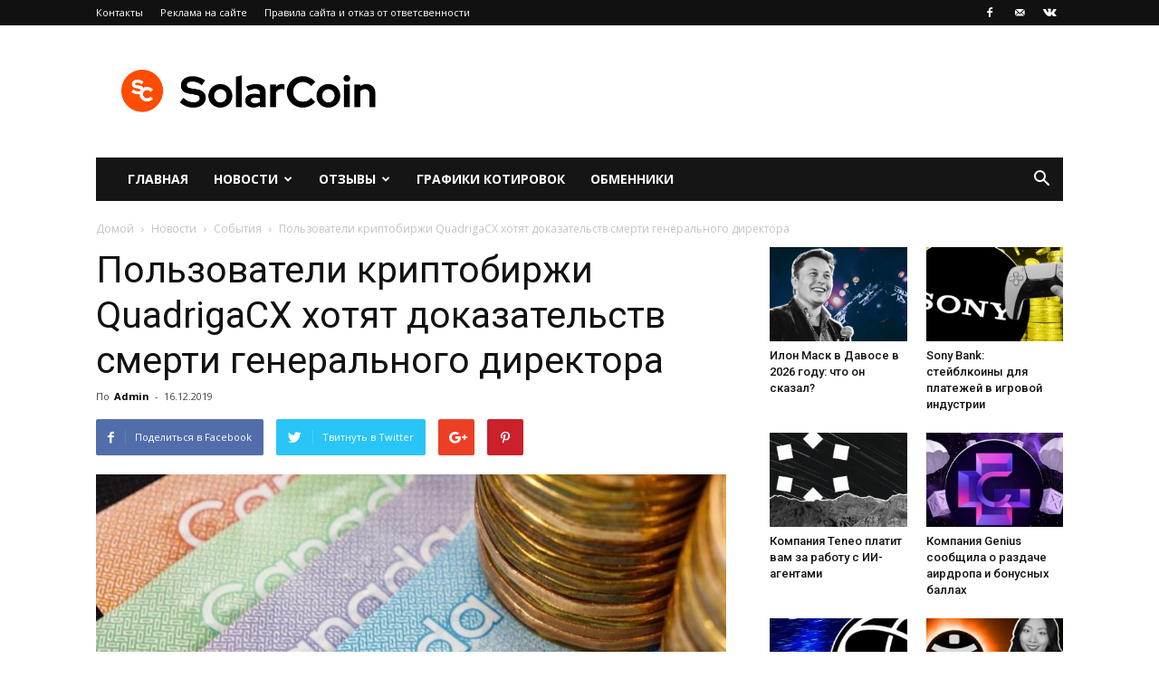

--- FILE ---
content_type: text/html; charset=UTF-8
request_url: https://solarcoin.ru/news/events/polzovateli-kriptobirzhi-quadrigacx-xotyat-dokazatelstv-smerti-generalnogo-direktora/
body_size: 23162
content:
                                                                                                                                                                                                                                                                                                                                                                                                         
<!doctype html >
<!--[if IE 8]>    <html class="ie8" lang="en"> <![endif]-->
<!--[if IE 9]>    <html class="ie9" lang="en"> <![endif]-->
<!--[if gt IE 8]><!--> <html dir="ltr" lang="ru-RU"
	prefix="og: https://ogp.me/ns#" > <!--<![endif]-->
<head>
    
    <meta charset="UTF-8" />
    <meta name="viewport" content="width=device-width, initial-scale=1.0">
    <link rel="pingback" href="https://solarcoin.ru/xmlrpc.php" />
    
		<!-- All in One SEO Pro 4.1.10 -->
		<title>Пользователи криптобиржи QuadrigaCX хотят доказательств смерти генерального директора - SolarCoin.ru</title>
		<meta name="description" content="Пользователи разорившейся канадской криптобиржи QuadrigaCX и раньше сомневались в смерти ее генерального директора Джеральда Коттена, но сейчас они решили пойти еще дальше. Коттен не только растратил средства пользователей, но являлся единственным обладателем приватных ключей от кошельков криптобиржи. Юридическая фирма Miller Thomson, представляющая пользователей QuadrigaCX, направила прошение в Королевскую канадскую конную полицию (RCMP) с просьбой выкопать" />
		<meta name="robots" content="max-image-preview:large" />
		<link rel="canonical" href="https://solarcoin.ru/news/events/polzovateli-kriptobirzhi-quadrigacx-xotyat-dokazatelstv-smerti-generalnogo-direktora/" />
		<meta property="og:locale" content="ru_RU" />
		<meta property="og:site_name" content="SolarCoin.ru - SolarCoin.ru - новости криптовалют, обзор брокеров, отзывы" />
		<meta property="og:type" content="article" />
		<meta property="og:title" content="Пользователи криптобиржи QuadrigaCX хотят доказательств смерти генерального директора - SolarCoin.ru" />
		<meta property="og:description" content="Пользователи разорившейся канадской криптобиржи QuadrigaCX и раньше сомневались в смерти ее генерального директора Джеральда Коттена, но сейчас они решили пойти еще дальше. Коттен не только растратил средства пользователей, но являлся единственным обладателем приватных ключей от кошельков криптобиржи. Юридическая фирма Miller Thomson, представляющая пользователей QuadrigaCX, направила прошение в Королевскую канадскую конную полицию (RCMP) с просьбой выкопать" />
		<meta property="og:url" content="https://solarcoin.ru/news/events/polzovateli-kriptobirzhi-quadrigacx-xotyat-dokazatelstv-smerti-generalnogo-direktora/" />
		<meta property="article:published_time" content="2019-12-16T06:18:20+00:00" />
		<meta property="article:modified_time" content="2021-05-13T10:37:19+00:00" />
		<meta name="twitter:card" content="summary" />
		<meta name="twitter:title" content="Пользователи криптобиржи QuadrigaCX хотят доказательств смерти генерального директора - SolarCoin.ru" />
		<meta name="twitter:description" content="Пользователи разорившейся канадской криптобиржи QuadrigaCX и раньше сомневались в смерти ее генерального директора Джеральда Коттена, но сейчас они решили пойти еще дальше. Коттен не только растратил средства пользователей, но являлся единственным обладателем приватных ключей от кошельков криптобиржи. Юридическая фирма Miller Thomson, представляющая пользователей QuadrigaCX, направила прошение в Королевскую канадскую конную полицию (RCMP) с просьбой выкопать" />
		<script type="application/ld+json" class="aioseo-schema">
			{"@context":"https:\/\/schema.org","@graph":[{"@type":"WebSite","@id":"https:\/\/solarcoin.ru\/#website","url":"https:\/\/solarcoin.ru\/","name":"SolarCoin.ru","description":"SolarCoin.ru - \u043d\u043e\u0432\u043e\u0441\u0442\u0438 \u043a\u0440\u0438\u043f\u0442\u043e\u0432\u0430\u043b\u044e\u0442, \u043e\u0431\u0437\u043e\u0440 \u0431\u0440\u043e\u043a\u0435\u0440\u043e\u0432, \u043e\u0442\u0437\u044b\u0432\u044b","inLanguage":"ru-RU","publisher":{"@id":"https:\/\/solarcoin.ru\/#organization"}},{"@type":"Organization","@id":"https:\/\/solarcoin.ru\/#organization","name":"SolarCoin.ru","url":"https:\/\/solarcoin.ru\/"},{"@type":"BreadcrumbList","@id":"https:\/\/solarcoin.ru\/news\/events\/polzovateli-kriptobirzhi-quadrigacx-xotyat-dokazatelstv-smerti-generalnogo-direktora\/#breadcrumblist","itemListElement":[{"@type":"ListItem","@id":"https:\/\/solarcoin.ru\/#listItem","position":1,"item":{"@type":"WebPage","@id":"https:\/\/solarcoin.ru\/","name":"\u0413\u043b\u0430\u0432\u043d\u0430\u044f","description":"SolarCoin.ru \u2013 \u043d\u043e\u0432\u043e\u0441\u0442\u043d\u043e\u0439 \u043f\u043e\u0440\u0442\u0430\u043b \u043e \u043a\u0440\u0438\u043f\u0442\u043e\u0432\u0430\u043b\u044e\u0442\u0430\u0445, \u0431\u043b\u043e\u043a\u0447\u0435\u0439\u043d\u0435, ICO, \u0438\u043d\u0432\u0435\u0441\u0442\u0438\u0446\u0438\u044f\u0445. \u042d\u043a\u0441\u043f\u0435\u0440\u0442\u043d\u044b\u0435 \u043e\u0431\u0437\u043e\u0440\u044b \u0431\u0440\u043e\u043a\u0435\u0440\u043e\u0432 \u0438 \u0431\u0438\u0440\u0436, \u043e\u0442\u0437\u044b\u0432\u044b, \u0430\u043d\u0430\u043b\u0438\u0442\u0438\u043a\u0430, \u0433\u0440\u0430\u0444\u0438\u043a\u0438 \u043a\u0440\u0438\u043f\u0442\u043e\u0432\u0430\u043b\u044e\u0442","url":"https:\/\/solarcoin.ru\/"},"nextItem":"https:\/\/solarcoin.ru\/news\/events\/polzovateli-kriptobirzhi-quadrigacx-xotyat-dokazatelstv-smerti-generalnogo-direktora\/#listItem"},{"@type":"ListItem","@id":"https:\/\/solarcoin.ru\/news\/events\/polzovateli-kriptobirzhi-quadrigacx-xotyat-dokazatelstv-smerti-generalnogo-direktora\/#listItem","position":2,"item":{"@type":"WebPage","@id":"https:\/\/solarcoin.ru\/news\/events\/polzovateli-kriptobirzhi-quadrigacx-xotyat-dokazatelstv-smerti-generalnogo-direktora\/","name":"\u041f\u043e\u043b\u044c\u0437\u043e\u0432\u0430\u0442\u0435\u043b\u0438 \u043a\u0440\u0438\u043f\u0442\u043e\u0431\u0438\u0440\u0436\u0438 QuadrigaCX \u0445\u043e\u0442\u044f\u0442 \u0434\u043e\u043a\u0430\u0437\u0430\u0442\u0435\u043b\u044c\u0441\u0442\u0432 \u0441\u043c\u0435\u0440\u0442\u0438 \u0433\u0435\u043d\u0435\u0440\u0430\u043b\u044c\u043d\u043e\u0433\u043e \u0434\u0438\u0440\u0435\u043a\u0442\u043e\u0440\u0430","description":"\u041f\u043e\u043b\u044c\u0437\u043e\u0432\u0430\u0442\u0435\u043b\u0438 \u0440\u0430\u0437\u043e\u0440\u0438\u0432\u0448\u0435\u0439\u0441\u044f \u043a\u0430\u043d\u0430\u0434\u0441\u043a\u043e\u0439 \u043a\u0440\u0438\u043f\u0442\u043e\u0431\u0438\u0440\u0436\u0438 QuadrigaCX \u0438 \u0440\u0430\u043d\u044c\u0448\u0435 \u0441\u043e\u043c\u043d\u0435\u0432\u0430\u043b\u0438\u0441\u044c \u0432 \u0441\u043c\u0435\u0440\u0442\u0438 \u0435\u0435 \u0433\u0435\u043d\u0435\u0440\u0430\u043b\u044c\u043d\u043e\u0433\u043e \u0434\u0438\u0440\u0435\u043a\u0442\u043e\u0440\u0430 \u0414\u0436\u0435\u0440\u0430\u043b\u044c\u0434\u0430 \u041a\u043e\u0442\u0442\u0435\u043d\u0430, \u043d\u043e \u0441\u0435\u0439\u0447\u0430\u0441 \u043e\u043d\u0438 \u0440\u0435\u0448\u0438\u043b\u0438 \u043f\u043e\u0439\u0442\u0438 \u0435\u0449\u0435 \u0434\u0430\u043b\u044c\u0448\u0435. \u041a\u043e\u0442\u0442\u0435\u043d \u043d\u0435 \u0442\u043e\u043b\u044c\u043a\u043e \u0440\u0430\u0441\u0442\u0440\u0430\u0442\u0438\u043b \u0441\u0440\u0435\u0434\u0441\u0442\u0432\u0430 \u043f\u043e\u043b\u044c\u0437\u043e\u0432\u0430\u0442\u0435\u043b\u0435\u0439, \u043d\u043e \u044f\u0432\u043b\u044f\u043b\u0441\u044f \u0435\u0434\u0438\u043d\u0441\u0442\u0432\u0435\u043d\u043d\u044b\u043c \u043e\u0431\u043b\u0430\u0434\u0430\u0442\u0435\u043b\u0435\u043c \u043f\u0440\u0438\u0432\u0430\u0442\u043d\u044b\u0445 \u043a\u043b\u044e\u0447\u0435\u0439 \u043e\u0442 \u043a\u043e\u0448\u0435\u043b\u044c\u043a\u043e\u0432 \u043a\u0440\u0438\u043f\u0442\u043e\u0431\u0438\u0440\u0436\u0438. \u042e\u0440\u0438\u0434\u0438\u0447\u0435\u0441\u043a\u0430\u044f \u0444\u0438\u0440\u043c\u0430 Miller Thomson, \u043f\u0440\u0435\u0434\u0441\u0442\u0430\u0432\u043b\u044f\u044e\u0449\u0430\u044f \u043f\u043e\u043b\u044c\u0437\u043e\u0432\u0430\u0442\u0435\u043b\u0435\u0439 QuadrigaCX, \u043d\u0430\u043f\u0440\u0430\u0432\u0438\u043b\u0430 \u043f\u0440\u043e\u0448\u0435\u043d\u0438\u0435 \u0432 \u041a\u043e\u0440\u043e\u043b\u0435\u0432\u0441\u043a\u0443\u044e \u043a\u0430\u043d\u0430\u0434\u0441\u043a\u0443\u044e \u043a\u043e\u043d\u043d\u0443\u044e \u043f\u043e\u043b\u0438\u0446\u0438\u044e (RCMP) \u0441 \u043f\u0440\u043e\u0441\u044c\u0431\u043e\u0439 \u0432\u044b\u043a\u043e\u043f\u0430\u0442\u044c","url":"https:\/\/solarcoin.ru\/news\/events\/polzovateli-kriptobirzhi-quadrigacx-xotyat-dokazatelstv-smerti-generalnogo-direktora\/"},"previousItem":"https:\/\/solarcoin.ru\/#listItem"}]},{"@type":"Person","@id":"https:\/\/solarcoin.ru\/author\/admin\/#author","url":"https:\/\/solarcoin.ru\/author\/admin\/","name":"Admin"},{"@type":"WebPage","@id":"https:\/\/solarcoin.ru\/news\/events\/polzovateli-kriptobirzhi-quadrigacx-xotyat-dokazatelstv-smerti-generalnogo-direktora\/#webpage","url":"https:\/\/solarcoin.ru\/news\/events\/polzovateli-kriptobirzhi-quadrigacx-xotyat-dokazatelstv-smerti-generalnogo-direktora\/","name":"\u041f\u043e\u043b\u044c\u0437\u043e\u0432\u0430\u0442\u0435\u043b\u0438 \u043a\u0440\u0438\u043f\u0442\u043e\u0431\u0438\u0440\u0436\u0438 QuadrigaCX \u0445\u043e\u0442\u044f\u0442 \u0434\u043e\u043a\u0430\u0437\u0430\u0442\u0435\u043b\u044c\u0441\u0442\u0432 \u0441\u043c\u0435\u0440\u0442\u0438 \u0433\u0435\u043d\u0435\u0440\u0430\u043b\u044c\u043d\u043e\u0433\u043e \u0434\u0438\u0440\u0435\u043a\u0442\u043e\u0440\u0430 - SolarCoin.ru","description":"\u041f\u043e\u043b\u044c\u0437\u043e\u0432\u0430\u0442\u0435\u043b\u0438 \u0440\u0430\u0437\u043e\u0440\u0438\u0432\u0448\u0435\u0439\u0441\u044f \u043a\u0430\u043d\u0430\u0434\u0441\u043a\u043e\u0439 \u043a\u0440\u0438\u043f\u0442\u043e\u0431\u0438\u0440\u0436\u0438 QuadrigaCX \u0438 \u0440\u0430\u043d\u044c\u0448\u0435 \u0441\u043e\u043c\u043d\u0435\u0432\u0430\u043b\u0438\u0441\u044c \u0432 \u0441\u043c\u0435\u0440\u0442\u0438 \u0435\u0435 \u0433\u0435\u043d\u0435\u0440\u0430\u043b\u044c\u043d\u043e\u0433\u043e \u0434\u0438\u0440\u0435\u043a\u0442\u043e\u0440\u0430 \u0414\u0436\u0435\u0440\u0430\u043b\u044c\u0434\u0430 \u041a\u043e\u0442\u0442\u0435\u043d\u0430, \u043d\u043e \u0441\u0435\u0439\u0447\u0430\u0441 \u043e\u043d\u0438 \u0440\u0435\u0448\u0438\u043b\u0438 \u043f\u043e\u0439\u0442\u0438 \u0435\u0449\u0435 \u0434\u0430\u043b\u044c\u0448\u0435. \u041a\u043e\u0442\u0442\u0435\u043d \u043d\u0435 \u0442\u043e\u043b\u044c\u043a\u043e \u0440\u0430\u0441\u0442\u0440\u0430\u0442\u0438\u043b \u0441\u0440\u0435\u0434\u0441\u0442\u0432\u0430 \u043f\u043e\u043b\u044c\u0437\u043e\u0432\u0430\u0442\u0435\u043b\u0435\u0439, \u043d\u043e \u044f\u0432\u043b\u044f\u043b\u0441\u044f \u0435\u0434\u0438\u043d\u0441\u0442\u0432\u0435\u043d\u043d\u044b\u043c \u043e\u0431\u043b\u0430\u0434\u0430\u0442\u0435\u043b\u0435\u043c \u043f\u0440\u0438\u0432\u0430\u0442\u043d\u044b\u0445 \u043a\u043b\u044e\u0447\u0435\u0439 \u043e\u0442 \u043a\u043e\u0448\u0435\u043b\u044c\u043a\u043e\u0432 \u043a\u0440\u0438\u043f\u0442\u043e\u0431\u0438\u0440\u0436\u0438. \u042e\u0440\u0438\u0434\u0438\u0447\u0435\u0441\u043a\u0430\u044f \u0444\u0438\u0440\u043c\u0430 Miller Thomson, \u043f\u0440\u0435\u0434\u0441\u0442\u0430\u0432\u043b\u044f\u044e\u0449\u0430\u044f \u043f\u043e\u043b\u044c\u0437\u043e\u0432\u0430\u0442\u0435\u043b\u0435\u0439 QuadrigaCX, \u043d\u0430\u043f\u0440\u0430\u0432\u0438\u043b\u0430 \u043f\u0440\u043e\u0448\u0435\u043d\u0438\u0435 \u0432 \u041a\u043e\u0440\u043e\u043b\u0435\u0432\u0441\u043a\u0443\u044e \u043a\u0430\u043d\u0430\u0434\u0441\u043a\u0443\u044e \u043a\u043e\u043d\u043d\u0443\u044e \u043f\u043e\u043b\u0438\u0446\u0438\u044e (RCMP) \u0441 \u043f\u0440\u043e\u0441\u044c\u0431\u043e\u0439 \u0432\u044b\u043a\u043e\u043f\u0430\u0442\u044c","inLanguage":"ru-RU","isPartOf":{"@id":"https:\/\/solarcoin.ru\/#website"},"breadcrumb":{"@id":"https:\/\/solarcoin.ru\/news\/events\/polzovateli-kriptobirzhi-quadrigacx-xotyat-dokazatelstv-smerti-generalnogo-direktora\/#breadcrumblist"},"author":"https:\/\/solarcoin.ru\/author\/admin\/#author","creator":"https:\/\/solarcoin.ru\/author\/admin\/#author","image":{"@type":"ImageObject","@id":"https:\/\/solarcoin.ru\/#mainImage","url":"https:\/\/solarcoin.ru\/wp-content\/uploads\/2019\/12\/2-image.jpg","width":1000,"height":643},"primaryImageOfPage":{"@id":"https:\/\/solarcoin.ru\/news\/events\/polzovateli-kriptobirzhi-quadrigacx-xotyat-dokazatelstv-smerti-generalnogo-direktora\/#mainImage"},"datePublished":"2019-12-16T06:18:20+03:00","dateModified":"2021-05-13T10:37:19+03:00"},{"@type":"BlogPosting","@id":"https:\/\/solarcoin.ru\/news\/events\/polzovateli-kriptobirzhi-quadrigacx-xotyat-dokazatelstv-smerti-generalnogo-direktora\/#blogposting","name":"\u041f\u043e\u043b\u044c\u0437\u043e\u0432\u0430\u0442\u0435\u043b\u0438 \u043a\u0440\u0438\u043f\u0442\u043e\u0431\u0438\u0440\u0436\u0438 QuadrigaCX \u0445\u043e\u0442\u044f\u0442 \u0434\u043e\u043a\u0430\u0437\u0430\u0442\u0435\u043b\u044c\u0441\u0442\u0432 \u0441\u043c\u0435\u0440\u0442\u0438 \u0433\u0435\u043d\u0435\u0440\u0430\u043b\u044c\u043d\u043e\u0433\u043e \u0434\u0438\u0440\u0435\u043a\u0442\u043e\u0440\u0430 - SolarCoin.ru","description":"\u041f\u043e\u043b\u044c\u0437\u043e\u0432\u0430\u0442\u0435\u043b\u0438 \u0440\u0430\u0437\u043e\u0440\u0438\u0432\u0448\u0435\u0439\u0441\u044f \u043a\u0430\u043d\u0430\u0434\u0441\u043a\u043e\u0439 \u043a\u0440\u0438\u043f\u0442\u043e\u0431\u0438\u0440\u0436\u0438 QuadrigaCX \u0438 \u0440\u0430\u043d\u044c\u0448\u0435 \u0441\u043e\u043c\u043d\u0435\u0432\u0430\u043b\u0438\u0441\u044c \u0432 \u0441\u043c\u0435\u0440\u0442\u0438 \u0435\u0435 \u0433\u0435\u043d\u0435\u0440\u0430\u043b\u044c\u043d\u043e\u0433\u043e \u0434\u0438\u0440\u0435\u043a\u0442\u043e\u0440\u0430 \u0414\u0436\u0435\u0440\u0430\u043b\u044c\u0434\u0430 \u041a\u043e\u0442\u0442\u0435\u043d\u0430, \u043d\u043e \u0441\u0435\u0439\u0447\u0430\u0441 \u043e\u043d\u0438 \u0440\u0435\u0448\u0438\u043b\u0438 \u043f\u043e\u0439\u0442\u0438 \u0435\u0449\u0435 \u0434\u0430\u043b\u044c\u0448\u0435. \u041a\u043e\u0442\u0442\u0435\u043d \u043d\u0435 \u0442\u043e\u043b\u044c\u043a\u043e \u0440\u0430\u0441\u0442\u0440\u0430\u0442\u0438\u043b \u0441\u0440\u0435\u0434\u0441\u0442\u0432\u0430 \u043f\u043e\u043b\u044c\u0437\u043e\u0432\u0430\u0442\u0435\u043b\u0435\u0439, \u043d\u043e \u044f\u0432\u043b\u044f\u043b\u0441\u044f \u0435\u0434\u0438\u043d\u0441\u0442\u0432\u0435\u043d\u043d\u044b\u043c \u043e\u0431\u043b\u0430\u0434\u0430\u0442\u0435\u043b\u0435\u043c \u043f\u0440\u0438\u0432\u0430\u0442\u043d\u044b\u0445 \u043a\u043b\u044e\u0447\u0435\u0439 \u043e\u0442 \u043a\u043e\u0448\u0435\u043b\u044c\u043a\u043e\u0432 \u043a\u0440\u0438\u043f\u0442\u043e\u0431\u0438\u0440\u0436\u0438. \u042e\u0440\u0438\u0434\u0438\u0447\u0435\u0441\u043a\u0430\u044f \u0444\u0438\u0440\u043c\u0430 Miller Thomson, \u043f\u0440\u0435\u0434\u0441\u0442\u0430\u0432\u043b\u044f\u044e\u0449\u0430\u044f \u043f\u043e\u043b\u044c\u0437\u043e\u0432\u0430\u0442\u0435\u043b\u0435\u0439 QuadrigaCX, \u043d\u0430\u043f\u0440\u0430\u0432\u0438\u043b\u0430 \u043f\u0440\u043e\u0448\u0435\u043d\u0438\u0435 \u0432 \u041a\u043e\u0440\u043e\u043b\u0435\u0432\u0441\u043a\u0443\u044e \u043a\u0430\u043d\u0430\u0434\u0441\u043a\u0443\u044e \u043a\u043e\u043d\u043d\u0443\u044e \u043f\u043e\u043b\u0438\u0446\u0438\u044e (RCMP) \u0441 \u043f\u0440\u043e\u0441\u044c\u0431\u043e\u0439 \u0432\u044b\u043a\u043e\u043f\u0430\u0442\u044c","inLanguage":"ru-RU","headline":"\u041f\u043e\u043b\u044c\u0437\u043e\u0432\u0430\u0442\u0435\u043b\u0438 \u043a\u0440\u0438\u043f\u0442\u043e\u0431\u0438\u0440\u0436\u0438 QuadrigaCX \u0445\u043e\u0442\u044f\u0442 \u0434\u043e\u043a\u0430\u0437\u0430\u0442\u0435\u043b\u044c\u0441\u0442\u0432 \u0441\u043c\u0435\u0440\u0442\u0438 \u0433\u0435\u043d\u0435\u0440\u0430\u043b\u044c\u043d\u043e\u0433\u043e \u0434\u0438\u0440\u0435\u043a\u0442\u043e\u0440\u0430","author":{"@id":"https:\/\/solarcoin.ru\/author\/admin\/#author"},"publisher":{"@id":"https:\/\/solarcoin.ru\/#organization"},"datePublished":"2019-12-16T06:18:20+03:00","dateModified":"2021-05-13T10:37:19+03:00","articleSection":"\u0421\u043e\u0431\u044b\u0442\u0438\u044f, \u0431\u0438\u0442\u043a\u043e\u0438\u043d, \u043a\u0443\u043f\u0438\u0442\u044c \u0431\u0438\u0442\u043a\u043e\u0438\u043d, Bitcoin, \u043a\u0440\u0438\u043f\u0442\u043e\u0432\u0430\u043b\u044e\u0442\u0430, \u043c\u0430\u0439\u043d\u0438\u043d\u0433, Dash, BCH, BTC, \u043f\u0440\u043e\u0434\u0430\u0442\u044c \u0431\u0438\u0442\u043a\u043e\u0438\u043d, ETH, cryptocurrency, XRP, LTC, QuadrigaCX","mainEntityOfPage":{"@id":"https:\/\/solarcoin.ru\/news\/events\/polzovateli-kriptobirzhi-quadrigacx-xotyat-dokazatelstv-smerti-generalnogo-direktora\/#webpage"},"isPartOf":{"@id":"https:\/\/solarcoin.ru\/news\/events\/polzovateli-kriptobirzhi-quadrigacx-xotyat-dokazatelstv-smerti-generalnogo-direktora\/#webpage"},"image":{"@type":"ImageObject","@id":"https:\/\/solarcoin.ru\/#articleImage","url":"https:\/\/solarcoin.ru\/wp-content\/uploads\/2019\/12\/2-image.jpg","width":1000,"height":643}}]}
		</script>
		<!-- All in One SEO Pro -->

<meta property="og:image" content="https://solarcoin.ru/wp-content/uploads/2019/12/2-image.jpg" /><link rel="icon" type="image/png" href="https://solarcoin.ru/wp-content/uploads/2021/05/android-chrome-192x192-1.png">
	<!-- This site is optimized with the Yoast SEO plugin v15.9.1 - https://yoast.com/wordpress/plugins/seo/ -->
	<meta name="description" content="Пользователи разорившейся канадской криптобиржи QuadrigaCX и раньше сомневались в смерти ее генерального директора Джеральда Коттена, но сейчас они..." />
	<meta name="robots" content="index, follow, max-snippet:-1, max-image-preview:large, max-video-preview:-1" />
	<link rel="canonical" href="https://solarcoin.ru/news/events/polzovateli-kriptobirzhi-quadrigacx-xotyat-dokazatelstv-smerti-generalnogo-direktora/" />
	<meta property="og:locale" content="ru_RU" />
	<meta property="og:type" content="article" />
	<meta property="og:title" content="Пользователи криптобиржи QuadrigaCX хотят доказательств смерти генерального директора - SolarCoin.ru" />
	<meta property="og:description" content="Пользователи разорившейся канадской криптобиржи QuadrigaCX и раньше сомневались в смерти ее генерального директора Джеральда Коттена, но сейчас они..." />
	<meta property="og:url" content="http://solarcoin.ru/news/events/polzovateli-kriptobirzhi-quadrigacx-xotyat-dokazatelstv-smerti-generalnogo-direktora/" />
	<meta property="og:site_name" content="SolarCoin.ru" />
	<meta property="article:publisher" content="https://www.facebook.com/groups/710493899654872/" />
	<meta property="article:published_time" content="2019-12-16T06:18:20+00:00" />
	<meta property="article:modified_time" content="2021-05-13T10:37:19+00:00" />
	<meta property="og:image" content="https://solarcoin.ru/wp-content/uploads/2019/12/2-image.jpg" />
	<meta property="og:image:width" content="1000" />
	<meta property="og:image:height" content="643" />
	<meta name="twitter:card" content="summary_large_image" />
	<meta name="twitter:label1" content="Написано автором">
	<meta name="twitter:data1" content="Admin">
	<script type="application/ld+json" class="yoast-schema-graph">{"@context":"https://schema.org","@graph":[{"@type":"Organization","@id":"http://solarcoin.ru/#organization","name":"SolarCoin.ru","url":"http://solarcoin.ru/","sameAs":["https://www.facebook.com/groups/710493899654872/"],"logo":{"@type":"ImageObject","@id":"http://solarcoin.ru/#logo","inLanguage":"ru-RU","url":"https://solarcoin.ru/wp-content/uploads/2021/05/solarcoin.png","width":2160,"height":480,"caption":"SolarCoin.ru"},"image":{"@id":"http://solarcoin.ru/#logo"}},{"@type":"WebSite","@id":"http://solarcoin.ru/#website","url":"http://solarcoin.ru/","name":"SolarCoin.ru","description":"SolarCoin.ru - \u043d\u043e\u0432\u043e\u0441\u0442\u0438 \u043a\u0440\u0438\u043f\u0442\u043e\u0432\u0430\u043b\u044e\u0442, \u043e\u0431\u0437\u043e\u0440 \u0431\u0440\u043e\u043a\u0435\u0440\u043e\u0432, \u043e\u0442\u0437\u044b\u0432\u044b","publisher":{"@id":"http://solarcoin.ru/#organization"},"inLanguage":"ru-RU"},{"@type":"ImageObject","@id":"http://solarcoin.ru/news/events/polzovateli-kriptobirzhi-quadrigacx-xotyat-dokazatelstv-smerti-generalnogo-direktora/#primaryimage","inLanguage":"ru-RU","url":"https://solarcoin.ru/wp-content/uploads/2019/12/2-image.jpg","width":1000,"height":643},{"@type":"WebPage","@id":"http://solarcoin.ru/news/events/polzovateli-kriptobirzhi-quadrigacx-xotyat-dokazatelstv-smerti-generalnogo-direktora/#webpage","url":"http://solarcoin.ru/news/events/polzovateli-kriptobirzhi-quadrigacx-xotyat-dokazatelstv-smerti-generalnogo-direktora/","name":"\u041f\u043e\u043b\u044c\u0437\u043e\u0432\u0430\u0442\u0435\u043b\u0438 \u043a\u0440\u0438\u043f\u0442\u043e\u0431\u0438\u0440\u0436\u0438 QuadrigaCX \u0445\u043e\u0442\u044f\u0442 \u0434\u043e\u043a\u0430\u0437\u0430\u0442\u0435\u043b\u044c\u0441\u0442\u0432 \u0441\u043c\u0435\u0440\u0442\u0438 \u0433\u0435\u043d\u0435\u0440\u0430\u043b\u044c\u043d\u043e\u0433\u043e \u0434\u0438\u0440\u0435\u043a\u0442\u043e\u0440\u0430 - SolarCoin.ru","isPartOf":{"@id":"http://solarcoin.ru/#website"},"primaryImageOfPage":{"@id":"http://solarcoin.ru/news/events/polzovateli-kriptobirzhi-quadrigacx-xotyat-dokazatelstv-smerti-generalnogo-direktora/#primaryimage"},"datePublished":"2019-12-16T06:18:20+00:00","dateModified":"2021-05-13T10:37:19+00:00","description":"\u041f\u043e\u043b\u044c\u0437\u043e\u0432\u0430\u0442\u0435\u043b\u0438 \u0440\u0430\u0437\u043e\u0440\u0438\u0432\u0448\u0435\u0439\u0441\u044f \u043a\u0430\u043d\u0430\u0434\u0441\u043a\u043e\u0439 \u043a\u0440\u0438\u043f\u0442\u043e\u0431\u0438\u0440\u0436\u0438 QuadrigaCX \u0438 \u0440\u0430\u043d\u044c\u0448\u0435 \u0441\u043e\u043c\u043d\u0435\u0432\u0430\u043b\u0438\u0441\u044c \u0432 \u0441\u043c\u0435\u0440\u0442\u0438 \u0435\u0435 \u0433\u0435\u043d\u0435\u0440\u0430\u043b\u044c\u043d\u043e\u0433\u043e \u0434\u0438\u0440\u0435\u043a\u0442\u043e\u0440\u0430 \u0414\u0436\u0435\u0440\u0430\u043b\u044c\u0434\u0430 \u041a\u043e\u0442\u0442\u0435\u043d\u0430, \u043d\u043e \u0441\u0435\u0439\u0447\u0430\u0441 \u043e\u043d\u0438...","breadcrumb":{"@id":"http://solarcoin.ru/news/events/polzovateli-kriptobirzhi-quadrigacx-xotyat-dokazatelstv-smerti-generalnogo-direktora/#breadcrumb"},"inLanguage":"ru-RU","potentialAction":[{"@type":"ReadAction","target":["http://solarcoin.ru/news/events/polzovateli-kriptobirzhi-quadrigacx-xotyat-dokazatelstv-smerti-generalnogo-direktora/"]}]},{"@type":"BreadcrumbList","@id":"http://solarcoin.ru/news/events/polzovateli-kriptobirzhi-quadrigacx-xotyat-dokazatelstv-smerti-generalnogo-direktora/#breadcrumb","itemListElement":[{"@type":"ListItem","position":1,"item":{"@type":"WebPage","@id":"http://solarcoin.ru/","url":"http://solarcoin.ru/","name":"\u0413\u043b\u0430\u0432\u043d\u0430\u044f \u0441\u0442\u0440\u0430\u043d\u0438\u0446\u0430"}},{"@type":"ListItem","position":2,"item":{"@type":"WebPage","@id":"http://solarcoin.ru/news/events/polzovateli-kriptobirzhi-quadrigacx-xotyat-dokazatelstv-smerti-generalnogo-direktora/","url":"http://solarcoin.ru/news/events/polzovateli-kriptobirzhi-quadrigacx-xotyat-dokazatelstv-smerti-generalnogo-direktora/","name":"\u041f\u043e\u043b\u044c\u0437\u043e\u0432\u0430\u0442\u0435\u043b\u0438 \u043a\u0440\u0438\u043f\u0442\u043e\u0431\u0438\u0440\u0436\u0438 QuadrigaCX \u0445\u043e\u0442\u044f\u0442 \u0434\u043e\u043a\u0430\u0437\u0430\u0442\u0435\u043b\u044c\u0441\u0442\u0432 \u0441\u043c\u0435\u0440\u0442\u0438 \u0433\u0435\u043d\u0435\u0440\u0430\u043b\u044c\u043d\u043e\u0433\u043e \u0434\u0438\u0440\u0435\u043a\u0442\u043e\u0440\u0430"}}]},{"@type":"Article","@id":"http://solarcoin.ru/news/events/polzovateli-kriptobirzhi-quadrigacx-xotyat-dokazatelstv-smerti-generalnogo-direktora/#article","isPartOf":{"@id":"http://solarcoin.ru/news/events/polzovateli-kriptobirzhi-quadrigacx-xotyat-dokazatelstv-smerti-generalnogo-direktora/#webpage"},"author":{"@id":"http://solarcoin.ru/#/schema/person/9782f2f9eadeff4e318e6d5758631559"},"headline":"\u041f\u043e\u043b\u044c\u0437\u043e\u0432\u0430\u0442\u0435\u043b\u0438 \u043a\u0440\u0438\u043f\u0442\u043e\u0431\u0438\u0440\u0436\u0438 QuadrigaCX \u0445\u043e\u0442\u044f\u0442 \u0434\u043e\u043a\u0430\u0437\u0430\u0442\u0435\u043b\u044c\u0441\u0442\u0432 \u0441\u043c\u0435\u0440\u0442\u0438 \u0433\u0435\u043d\u0435\u0440\u0430\u043b\u044c\u043d\u043e\u0433\u043e \u0434\u0438\u0440\u0435\u043a\u0442\u043e\u0440\u0430","datePublished":"2019-12-16T06:18:20+00:00","dateModified":"2021-05-13T10:37:19+00:00","mainEntityOfPage":{"@id":"http://solarcoin.ru/news/events/polzovateli-kriptobirzhi-quadrigacx-xotyat-dokazatelstv-smerti-generalnogo-direktora/#webpage"},"publisher":{"@id":"http://solarcoin.ru/#organization"},"image":{"@id":"http://solarcoin.ru/news/events/polzovateli-kriptobirzhi-quadrigacx-xotyat-dokazatelstv-smerti-generalnogo-direktora/#primaryimage"},"keywords":"\u0431\u0438\u0442\u043a\u043e\u0438\u043d,\u043a\u0443\u043f\u0438\u0442\u044c \u0431\u0438\u0442\u043a\u043e\u0438\u043d,Bitcoin,\u043a\u0440\u0438\u043f\u0442\u043e\u0432\u0430\u043b\u044e\u0442\u0430,\u043c\u0430\u0439\u043d\u0438\u043d\u0433,Dash,BCH,BTC,\u043f\u0440\u043e\u0434\u0430\u0442\u044c \u0431\u0438\u0442\u043a\u043e\u0438\u043d,ETH,cryptocurrency,XRP,LTC,QuadrigaCX","articleSection":"\u0421\u043e\u0431\u044b\u0442\u0438\u044f","inLanguage":"ru-RU"},{"@type":"Person","@id":"http://solarcoin.ru/#/schema/person/9782f2f9eadeff4e318e6d5758631559","name":"Admin"}]}</script>
	<!-- / Yoast SEO plugin. -->


<link rel='dns-prefetch' href='//fonts.googleapis.com' />
<link rel='dns-prefetch' href='//s.w.org' />
<link rel="alternate" type="application/rss+xml" title="SolarCoin.ru &raquo; Лента" href="https://solarcoin.ru/feed/" />
<link rel="alternate" type="application/rss+xml" title="SolarCoin.ru &raquo; Лента комментариев" href="https://solarcoin.ru/comments/feed/" />
		<script type="text/javascript">
			window._wpemojiSettings = {"baseUrl":"https:\/\/s.w.org\/images\/core\/emoji\/13.0.0\/72x72\/","ext":".png","svgUrl":"https:\/\/s.w.org\/images\/core\/emoji\/13.0.0\/svg\/","svgExt":".svg","source":{"concatemoji":"https:\/\/solarcoin.ru\/wp-includes\/js\/wp-emoji-release.min.js?ver=5.5.5"}};
			!function(e,a,t){var n,r,o,i=a.createElement("canvas"),p=i.getContext&&i.getContext("2d");function s(e,t){var a=String.fromCharCode;p.clearRect(0,0,i.width,i.height),p.fillText(a.apply(this,e),0,0);e=i.toDataURL();return p.clearRect(0,0,i.width,i.height),p.fillText(a.apply(this,t),0,0),e===i.toDataURL()}function c(e){var t=a.createElement("script");t.src=e,t.defer=t.type="text/javascript",a.getElementsByTagName("head")[0].appendChild(t)}for(o=Array("flag","emoji"),t.supports={everything:!0,everythingExceptFlag:!0},r=0;r<o.length;r++)t.supports[o[r]]=function(e){if(!p||!p.fillText)return!1;switch(p.textBaseline="top",p.font="600 32px Arial",e){case"flag":return s([127987,65039,8205,9895,65039],[127987,65039,8203,9895,65039])?!1:!s([55356,56826,55356,56819],[55356,56826,8203,55356,56819])&&!s([55356,57332,56128,56423,56128,56418,56128,56421,56128,56430,56128,56423,56128,56447],[55356,57332,8203,56128,56423,8203,56128,56418,8203,56128,56421,8203,56128,56430,8203,56128,56423,8203,56128,56447]);case"emoji":return!s([55357,56424,8205,55356,57212],[55357,56424,8203,55356,57212])}return!1}(o[r]),t.supports.everything=t.supports.everything&&t.supports[o[r]],"flag"!==o[r]&&(t.supports.everythingExceptFlag=t.supports.everythingExceptFlag&&t.supports[o[r]]);t.supports.everythingExceptFlag=t.supports.everythingExceptFlag&&!t.supports.flag,t.DOMReady=!1,t.readyCallback=function(){t.DOMReady=!0},t.supports.everything||(n=function(){t.readyCallback()},a.addEventListener?(a.addEventListener("DOMContentLoaded",n,!1),e.addEventListener("load",n,!1)):(e.attachEvent("onload",n),a.attachEvent("onreadystatechange",function(){"complete"===a.readyState&&t.readyCallback()})),(n=t.source||{}).concatemoji?c(n.concatemoji):n.wpemoji&&n.twemoji&&(c(n.twemoji),c(n.wpemoji)))}(window,document,window._wpemojiSettings);
		</script>
		<style type="text/css">
img.wp-smiley,
img.emoji {
	display: inline !important;
	border: none !important;
	box-shadow: none !important;
	height: 1em !important;
	width: 1em !important;
	margin: 0 .07em !important;
	vertical-align: -0.1em !important;
	background: none !important;
	padding: 0 !important;
}
</style>
	<link rel='stylesheet' id='wp-block-library-css'  href='https://solarcoin.ru/wp-includes/css/dist/block-library/style.min.css?ver=5.5.5' type='text/css' media='all' />
<link rel='stylesheet' id='toc-screen-css'  href='https://solarcoin.ru/wp-content/plugins/table-of-contents-plus/screen.min.css?ver=2309' type='text/css' media='all' />
<style id='toc-screen-inline-css' type='text/css'>
div#toc_container {width: 100%;}
</style>
<link rel='stylesheet' id='td-plugin-multi-purpose-css'  href='https://solarcoin.ru/wp-content/plugins/td-multi-purpose/style.css?ver=5.5.5' type='text/css' media='all' />
<link rel='stylesheet' id='google-fonts-style-css'  href='https://fonts.googleapis.com/css?family=Open+Sans%3A300italic%2C400%2C400italic%2C600%2C600italic%2C700%7CRoboto%3A300%2C400%2C400italic%2C500%2C500italic%2C700%2C900&#038;ver=8.5.1' type='text/css' media='all' />
<link rel='stylesheet' id='td-theme-css'  href='https://solarcoin.ru/wp-content/themes/Newspaper/style.css?ver=8.5.1' type='text/css' media='all' />
<link rel='stylesheet' id='td-theme-demo-style-css'  href='https://solarcoin.ru/wp-content/themes/Newspaper/includes/demos/magazine/demo_style.css?ver=8.5.1' type='text/css' media='all' />
<script type='text/javascript' src='https://solarcoin.ru/wp-includes/js/jquery/jquery.js?ver=1.12.4-wp' id='jquery-core-js'></script>
<link rel="https://api.w.org/" href="https://solarcoin.ru/wp-json/" /><link rel="alternate" type="application/json" href="https://solarcoin.ru/wp-json/wp/v2/posts/10293" /><link rel="EditURI" type="application/rsd+xml" title="RSD" href="https://solarcoin.ru/xmlrpc.php?rsd" />
<link rel="wlwmanifest" type="application/wlwmanifest+xml" href="https://solarcoin.ru/wp-includes/wlwmanifest.xml" /> 
<meta name="generator" content="WordPress 5.5.5" />
<link rel='shortlink' href='https://solarcoin.ru/?p=10293' />
<link rel="alternate" type="application/json+oembed" href="https://solarcoin.ru/wp-json/oembed/1.0/embed?url=https%3A%2F%2Fsolarcoin.ru%2Fnews%2Fevents%2Fpolzovateli-kriptobirzhi-quadrigacx-xotyat-dokazatelstv-smerti-generalnogo-direktora%2F" />
<link rel="alternate" type="text/xml+oembed" href="https://solarcoin.ru/wp-json/oembed/1.0/embed?url=https%3A%2F%2Fsolarcoin.ru%2Fnews%2Fevents%2Fpolzovateli-kriptobirzhi-quadrigacx-xotyat-dokazatelstv-smerti-generalnogo-direktora%2F&#038;format=xml" />
<meta name="yandex-verification" content="bb8e78d22cb02dd0" />
<meta name="google-site-verification" content="WKae31H77RWvTYsV2ICmYyXXl0uvoWSUp8d91wyecY0" />
<!-- Yandex.Metrika counter -->
<script type="text/javascript" >
   (function(m,e,t,r,i,k,a){m[i]=m[i]||function(){(m[i].a=m[i].a||[]).push(arguments)};
   m[i].l=1*new Date();
   for (var j = 0; j < document.scripts.length; j++) {if (document.scripts[j].src === r) { return; }}
   k=e.createElement(t),a=e.getElementsByTagName(t)[0],k.async=1,k.src=r,a.parentNode.insertBefore(k,a)})
   (window, document, "script", "https://mc.yandex.ru/metrika/tag.js", "ym");

   ym(92836313, "init", {
        clickmap:true,
        trackLinks:true,
        accurateTrackBounce:true
   });
</script>
<noscript><div><img src="https://mc.yandex.ru/watch/92836313" style="position:absolute; left:-9999px;" alt="" /></div></noscript>
<!-- /Yandex.Metrika counter -->
<!-- Global site tag (gtag.js) - Google Analytics -->
<script async src="https://www.googletagmanager.com/gtag/js?id=G-DX96CMKFG8"></script>
<script>
  window.dataLayer = window.dataLayer || [];
  function gtag(){dataLayer.push(arguments);}
  gtag('js', new Date());

  gtag('config', 'G-DX96CMKFG8');
</script>			<script>
				window.tdwGlobal = {"adminUrl":"https:\/\/solarcoin.ru\/wp-admin\/","wpRestNonce":"61d26f7dab","wpRestUrl":"https:\/\/solarcoin.ru\/wp-json\/","permalinkStructure":"\/%category%\/%postname%\/"};
			</script>
			<!--[if lt IE 9]><script src="https://html5shim.googlecode.com/svn/trunk/html5.js"></script><![endif]-->
    <style type="text/css">.broken_link, a.broken_link {
	text-decoration: line-through;
}</style>
<!-- JS generated by theme -->

<script>
    
    

	    var tdBlocksArray = []; //here we store all the items for the current page

	    //td_block class - each ajax block uses a object of this class for requests
	    function tdBlock() {
		    this.id = '';
		    this.block_type = 1; //block type id (1-234 etc)
		    this.atts = '';
		    this.td_column_number = '';
		    this.td_current_page = 1; //
		    this.post_count = 0; //from wp
		    this.found_posts = 0; //from wp
		    this.max_num_pages = 0; //from wp
		    this.td_filter_value = ''; //current live filter value
		    this.is_ajax_running = false;
		    this.td_user_action = ''; // load more or infinite loader (used by the animation)
		    this.header_color = '';
		    this.ajax_pagination_infinite_stop = ''; //show load more at page x
	    }


        // td_js_generator - mini detector
        (function(){
            var htmlTag = document.getElementsByTagName("html")[0];

	        if ( navigator.userAgent.indexOf("MSIE 10.0") > -1 ) {
                htmlTag.className += ' ie10';
            }

            if ( !!navigator.userAgent.match(/Trident.*rv\:11\./) ) {
                htmlTag.className += ' ie11';
            }

	        if ( navigator.userAgent.indexOf("Edge") > -1 ) {
                htmlTag.className += ' ieEdge';
            }

            if ( /(iPad|iPhone|iPod)/g.test(navigator.userAgent) ) {
                htmlTag.className += ' td-md-is-ios';
            }

            var user_agent = navigator.userAgent.toLowerCase();
            if ( user_agent.indexOf("android") > -1 ) {
                htmlTag.className += ' td-md-is-android';
            }

            if ( -1 !== navigator.userAgent.indexOf('Mac OS X')  ) {
                htmlTag.className += ' td-md-is-os-x';
            }

            if ( /chrom(e|ium)/.test(navigator.userAgent.toLowerCase()) ) {
               htmlTag.className += ' td-md-is-chrome';
            }

            if ( -1 !== navigator.userAgent.indexOf('Firefox') ) {
                htmlTag.className += ' td-md-is-firefox';
            }

            if ( -1 !== navigator.userAgent.indexOf('Safari') && -1 === navigator.userAgent.indexOf('Chrome') ) {
                htmlTag.className += ' td-md-is-safari';
            }

            if( -1 !== navigator.userAgent.indexOf('IEMobile') ){
                htmlTag.className += ' td-md-is-iemobile';
            }

        })();




        var tdLocalCache = {};

        ( function () {
            "use strict";

            tdLocalCache = {
                data: {},
                remove: function (resource_id) {
                    delete tdLocalCache.data[resource_id];
                },
                exist: function (resource_id) {
                    return tdLocalCache.data.hasOwnProperty(resource_id) && tdLocalCache.data[resource_id] !== null;
                },
                get: function (resource_id) {
                    return tdLocalCache.data[resource_id];
                },
                set: function (resource_id, cachedData) {
                    tdLocalCache.remove(resource_id);
                    tdLocalCache.data[resource_id] = cachedData;
                }
            };
        })();

    
    
var td_viewport_interval_list=[{"limitBottom":767,"sidebarWidth":228},{"limitBottom":1018,"sidebarWidth":300},{"limitBottom":1140,"sidebarWidth":324}];
var td_ajax_url="https:\/\/solarcoin.ru\/wp-admin\/admin-ajax.php?td_theme_name=Newspaper&v=8.5.1";
var td_get_template_directory_uri="https:\/\/solarcoin.ru\/wp-content\/themes\/Newspaper";
var tds_snap_menu="";
var tds_logo_on_sticky="";
var tds_header_style="3";
var td_please_wait="\u041f\u043e\u0436\u0430\u043b\u0443\u0439\u0441\u0442\u0430, \u043f\u043e\u0434\u043e\u0436\u0434\u0438\u0442\u0435...";
var td_email_user_pass_incorrect="\u041d\u0435\u0432\u0435\u0440\u043d\u043e\u0435 \u0438\u043c\u044f \u043f\u043e\u043b\u044c\u0437\u043e\u0432\u0430\u0442\u0435\u043b\u044f \u0438\u043b\u0438 \u043f\u0430\u0440\u043e\u043b\u044c!";
var td_email_user_incorrect="\u041d\u0435\u0432\u0435\u0440\u043d\u044b\u0439 \u0430\u0434\u0440\u0435\u0441 \u044d\u043b\u0435\u043a\u0442\u0440\u043e\u043d\u043d\u043e\u0439 \u043f\u043e\u0447\u0442\u044b \u0438\u043b\u0438 \u043f\u0430\u0440\u043e\u043b\u044c!";
var td_email_incorrect="\u041d\u0435\u0432\u0435\u0440\u043d\u044b\u0439 \u0430\u0434\u0440\u0435\u0441 \u044d\u043b\u0435\u043a\u0442\u0440\u043e\u043d\u043d\u043e\u0439 \u043f\u043e\u0447\u0442\u044b!";
var tds_more_articles_on_post_enable="";
var tds_more_articles_on_post_time_to_wait="";
var tds_more_articles_on_post_pages_distance_from_top=0;
var tds_theme_color_site_wide="#dd3333";
var tds_smart_sidebar="";
var tdThemeName="Newspaper";
var td_magnific_popup_translation_tPrev="\u041f\u0440\u0435\u0434\u044b\u0434\u0443\u0449\u0438\u0439 (\u041a\u043d\u043e\u043f\u043a\u0430 \u0432\u043b\u0435\u0432\u043e)";
var td_magnific_popup_translation_tNext="\u0421\u043b\u0435\u0434\u0443\u044e\u0449\u0438\u0439 (\u041a\u043d\u043e\u043f\u043a\u0430 \u0432\u043f\u0440\u0430\u0432\u043e)";
var td_magnific_popup_translation_tCounter="%curr% \u0438\u0437 %total%";
var td_magnific_popup_translation_ajax_tError="\u0421\u043e\u0434\u0435\u0440\u0436\u0438\u043c\u043e\u0435 %url% \u043d\u0435 \u043c\u043e\u0436\u0435\u0442 \u0431\u044b\u0442\u044c \u0437\u0430\u0433\u0440\u0443\u0436\u0435\u043d\u043e.";
var td_magnific_popup_translation_image_tError="\u0418\u0437\u043e\u0431\u0440\u0430\u0436\u0435\u043d\u0438\u0435 #%curr% \u043d\u0435 \u0443\u0434\u0430\u043b\u043e\u0441\u044c \u0437\u0430\u0433\u0440\u0443\u0437\u0438\u0442\u044c.";
var tdDateNamesI18n={"month_names":["\u042f\u043d\u0432\u0430\u0440\u044c","\u0424\u0435\u0432\u0440\u0430\u043b\u044c","\u041c\u0430\u0440\u0442","\u0410\u043f\u0440\u0435\u043b\u044c","\u041c\u0430\u0439","\u0418\u044e\u043d\u044c","\u0418\u044e\u043b\u044c","\u0410\u0432\u0433\u0443\u0441\u0442","\u0421\u0435\u043d\u0442\u044f\u0431\u0440\u044c","\u041e\u043a\u0442\u044f\u0431\u0440\u044c","\u041d\u043e\u044f\u0431\u0440\u044c","\u0414\u0435\u043a\u0430\u0431\u0440\u044c"],"month_names_short":["\u042f\u043d\u0432","\u0424\u0435\u0432","\u041c\u0430\u0440","\u0410\u043f\u0440","\u041c\u0430\u0439","\u0418\u044e\u043d","\u0418\u044e\u043b","\u0410\u0432\u0433","\u0421\u0435\u043d","\u041e\u043a\u0442","\u041d\u043e\u044f","\u0414\u0435\u043a"],"day_names":["\u0412\u043e\u0441\u043a\u0440\u0435\u0441\u0435\u043d\u044c\u0435","\u041f\u043e\u043d\u0435\u0434\u0435\u043b\u044c\u043d\u0438\u043a","\u0412\u0442\u043e\u0440\u043d\u0438\u043a","\u0421\u0440\u0435\u0434\u0430","\u0427\u0435\u0442\u0432\u0435\u0440\u0433","\u041f\u044f\u0442\u043d\u0438\u0446\u0430","\u0421\u0443\u0431\u0431\u043e\u0442\u0430"],"day_names_short":["\u0412\u0441","\u041f\u043d","\u0412\u0442","\u0421\u0440","\u0427\u0442","\u041f\u0442","\u0421\u0431"]};
var td_ad_background_click_link="";
var td_ad_background_click_target="";
</script>


<!-- Header style compiled by theme -->

<style>
    
.td-header-wrap .black-menu .sf-menu > .current-menu-item > a,
    .td-header-wrap .black-menu .sf-menu > .current-menu-ancestor > a,
    .td-header-wrap .black-menu .sf-menu > .current-category-ancestor > a,
    .td-header-wrap .black-menu .sf-menu > li > a:hover,
    .td-header-wrap .black-menu .sf-menu > .sfHover > a,
    .td-header-style-12 .td-header-menu-wrap-full,
    .sf-menu > .current-menu-item > a:after,
    .sf-menu > .current-menu-ancestor > a:after,
    .sf-menu > .current-category-ancestor > a:after,
    .sf-menu > li:hover > a:after,
    .sf-menu > .sfHover > a:after,
    .td-header-style-12 .td-affix,
    .header-search-wrap .td-drop-down-search:after,
    .header-search-wrap .td-drop-down-search .btn:hover,
    input[type=submit]:hover,
    .td-read-more a,
    .td-post-category:hover,
    .td-grid-style-1.td-hover-1 .td-big-grid-post:hover .td-post-category,
    .td-grid-style-5.td-hover-1 .td-big-grid-post:hover .td-post-category,
    .td_top_authors .td-active .td-author-post-count,
    .td_top_authors .td-active .td-author-comments-count,
    .td_top_authors .td_mod_wrap:hover .td-author-post-count,
    .td_top_authors .td_mod_wrap:hover .td-author-comments-count,
    .td-404-sub-sub-title a:hover,
    .td-search-form-widget .wpb_button:hover,
    .td-rating-bar-wrap div,
    .td_category_template_3 .td-current-sub-category,
    .dropcap,
    .td_wrapper_video_playlist .td_video_controls_playlist_wrapper,
    .wpb_default,
    .wpb_default:hover,
    .td-left-smart-list:hover,
    .td-right-smart-list:hover,
    .woocommerce-checkout .woocommerce input.button:hover,
    .woocommerce-page .woocommerce a.button:hover,
    .woocommerce-account div.woocommerce .button:hover,
    #bbpress-forums button:hover,
    .bbp_widget_login .button:hover,
    .td-footer-wrapper .td-post-category,
    .td-footer-wrapper .widget_product_search input[type="submit"]:hover,
    .woocommerce .product a.button:hover,
    .woocommerce .product #respond input#submit:hover,
    .woocommerce .checkout input#place_order:hover,
    .woocommerce .woocommerce.widget .button:hover,
    .single-product .product .summary .cart .button:hover,
    .woocommerce-cart .woocommerce table.cart .button:hover,
    .woocommerce-cart .woocommerce .shipping-calculator-form .button:hover,
    .td-next-prev-wrap a:hover,
    .td-load-more-wrap a:hover,
    .td-post-small-box a:hover,
    .page-nav .current,
    .page-nav:first-child > div,
    .td_category_template_8 .td-category-header .td-category a.td-current-sub-category,
    .td_category_template_4 .td-category-siblings .td-category a:hover,
    #bbpress-forums .bbp-pagination .current,
    #bbpress-forums #bbp-single-user-details #bbp-user-navigation li.current a,
    .td-theme-slider:hover .slide-meta-cat a,
    a.vc_btn-black:hover,
    .td-trending-now-wrapper:hover .td-trending-now-title,
    .td-scroll-up,
    .td-smart-list-button:hover,
    .td-weather-information:before,
    .td-weather-week:before,
    .td_block_exchange .td-exchange-header:before,
    .td_block_big_grid_9.td-grid-style-1 .td-post-category,
    .td_block_big_grid_9.td-grid-style-5 .td-post-category,
    .td-grid-style-6.td-hover-1 .td-module-thumb:after,
    .td-pulldown-syle-2 .td-subcat-dropdown ul:after,
    .td_block_template_9 .td-block-title:after,
    .td_block_template_15 .td-block-title:before,
    div.wpforms-container .wpforms-form div.wpforms-submit-container button[type=submit] {
        background-color: #dd3333;
    }

    .global-block-template-4 .td-related-title .td-cur-simple-item:before {
        border-color: #dd3333 transparent transparent transparent !important;
    }

    .woocommerce .woocommerce-message .button:hover,
    .woocommerce .woocommerce-error .button:hover,
    .woocommerce .woocommerce-info .button:hover,
    .global-block-template-4 .td-related-title .td-cur-simple-item,
    .global-block-template-3 .td-related-title .td-cur-simple-item,
    .global-block-template-9 .td-related-title:after {
        background-color: #dd3333 !important;
    }

    .woocommerce .product .onsale,
    .woocommerce.widget .ui-slider .ui-slider-handle {
        background: none #dd3333;
    }

    .woocommerce.widget.widget_layered_nav_filters ul li a {
        background: none repeat scroll 0 0 #dd3333 !important;
    }

    a,
    cite a:hover,
    .td_mega_menu_sub_cats .cur-sub-cat,
    .td-mega-span h3 a:hover,
    .td_mod_mega_menu:hover .entry-title a,
    .header-search-wrap .result-msg a:hover,
    .td-header-top-menu .td-drop-down-search .td_module_wrap:hover .entry-title a,
    .td-header-top-menu .td-icon-search:hover,
    .td-header-wrap .result-msg a:hover,
    .top-header-menu li a:hover,
    .top-header-menu .current-menu-item > a,
    .top-header-menu .current-menu-ancestor > a,
    .top-header-menu .current-category-ancestor > a,
    .td-social-icon-wrap > a:hover,
    .td-header-sp-top-widget .td-social-icon-wrap a:hover,
    .td-page-content blockquote p,
    .td-post-content blockquote p,
    .mce-content-body blockquote p,
    .comment-content blockquote p,
    .wpb_text_column blockquote p,
    .td_block_text_with_title blockquote p,
    .td_module_wrap:hover .entry-title a,
    .td-subcat-filter .td-subcat-list a:hover,
    .td-subcat-filter .td-subcat-dropdown a:hover,
    .td_quote_on_blocks,
    .dropcap2,
    .dropcap3,
    .td_top_authors .td-active .td-authors-name a,
    .td_top_authors .td_mod_wrap:hover .td-authors-name a,
    .td-post-next-prev-content a:hover,
    .author-box-wrap .td-author-social a:hover,
    .td-author-name a:hover,
    .td-author-url a:hover,
    .td_mod_related_posts:hover h3 > a,
    .td-post-template-11 .td-related-title .td-related-left:hover,
    .td-post-template-11 .td-related-title .td-related-right:hover,
    .td-post-template-11 .td-related-title .td-cur-simple-item,
    .td-post-template-11 .td_block_related_posts .td-next-prev-wrap a:hover,
    .comment-reply-link:hover,
    .logged-in-as a:hover,
    #cancel-comment-reply-link:hover,
    .td-search-query,
    .td-category-header .td-pulldown-category-filter-link:hover,
    .td-category-siblings .td-subcat-dropdown a:hover,
    .td-category-siblings .td-subcat-dropdown a.td-current-sub-category,
    .widget a:hover,
    .td_wp_recentcomments a:hover,
    .archive .widget_archive .current,
    .archive .widget_archive .current a,
    .widget_calendar tfoot a:hover,
    .woocommerce a.added_to_cart:hover,
    .woocommerce-account .woocommerce-MyAccount-navigation a:hover,
    #bbpress-forums li.bbp-header .bbp-reply-content span a:hover,
    #bbpress-forums .bbp-forum-freshness a:hover,
    #bbpress-forums .bbp-topic-freshness a:hover,
    #bbpress-forums .bbp-forums-list li a:hover,
    #bbpress-forums .bbp-forum-title:hover,
    #bbpress-forums .bbp-topic-permalink:hover,
    #bbpress-forums .bbp-topic-started-by a:hover,
    #bbpress-forums .bbp-topic-started-in a:hover,
    #bbpress-forums .bbp-body .super-sticky li.bbp-topic-title .bbp-topic-permalink,
    #bbpress-forums .bbp-body .sticky li.bbp-topic-title .bbp-topic-permalink,
    .widget_display_replies .bbp-author-name,
    .widget_display_topics .bbp-author-name,
    .footer-text-wrap .footer-email-wrap a,
    .td-subfooter-menu li a:hover,
    .footer-social-wrap a:hover,
    a.vc_btn-black:hover,
    .td-smart-list-dropdown-wrap .td-smart-list-button:hover,
    .td_module_17 .td-read-more a:hover,
    .td_module_18 .td-read-more a:hover,
    .td_module_19 .td-post-author-name a:hover,
    .td-instagram-user a,
    .td-pulldown-syle-2 .td-subcat-dropdown:hover .td-subcat-more span,
    .td-pulldown-syle-2 .td-subcat-dropdown:hover .td-subcat-more i,
    .td-pulldown-syle-3 .td-subcat-dropdown:hover .td-subcat-more span,
    .td-pulldown-syle-3 .td-subcat-dropdown:hover .td-subcat-more i,
    .td-block-title-wrap .td-wrapper-pulldown-filter .td-pulldown-filter-display-option:hover,
    .td-block-title-wrap .td-wrapper-pulldown-filter .td-pulldown-filter-display-option:hover i,
    .td-block-title-wrap .td-wrapper-pulldown-filter .td-pulldown-filter-link:hover,
    .td-block-title-wrap .td-wrapper-pulldown-filter .td-pulldown-filter-item .td-cur-simple-item,
    .global-block-template-2 .td-related-title .td-cur-simple-item,
    .global-block-template-5 .td-related-title .td-cur-simple-item,
    .global-block-template-6 .td-related-title .td-cur-simple-item,
    .global-block-template-7 .td-related-title .td-cur-simple-item,
    .global-block-template-8 .td-related-title .td-cur-simple-item,
    .global-block-template-9 .td-related-title .td-cur-simple-item,
    .global-block-template-10 .td-related-title .td-cur-simple-item,
    .global-block-template-11 .td-related-title .td-cur-simple-item,
    .global-block-template-12 .td-related-title .td-cur-simple-item,
    .global-block-template-13 .td-related-title .td-cur-simple-item,
    .global-block-template-14 .td-related-title .td-cur-simple-item,
    .global-block-template-15 .td-related-title .td-cur-simple-item,
    .global-block-template-16 .td-related-title .td-cur-simple-item,
    .global-block-template-17 .td-related-title .td-cur-simple-item,
    .td-theme-wrap .sf-menu ul .td-menu-item > a:hover,
    .td-theme-wrap .sf-menu ul .sfHover > a,
    .td-theme-wrap .sf-menu ul .current-menu-ancestor > a,
    .td-theme-wrap .sf-menu ul .current-category-ancestor > a,
    .td-theme-wrap .sf-menu ul .current-menu-item > a,
    .td_outlined_btn {
        color: #dd3333;
    }

    a.vc_btn-black.vc_btn_square_outlined:hover,
    a.vc_btn-black.vc_btn_outlined:hover,
    .td-mega-menu-page .wpb_content_element ul li a:hover,
    .td-theme-wrap .td-aj-search-results .td_module_wrap:hover .entry-title a,
    .td-theme-wrap .header-search-wrap .result-msg a:hover {
        color: #dd3333 !important;
    }

    .td-next-prev-wrap a:hover,
    .td-load-more-wrap a:hover,
    .td-post-small-box a:hover,
    .page-nav .current,
    .page-nav:first-child > div,
    .td_category_template_8 .td-category-header .td-category a.td-current-sub-category,
    .td_category_template_4 .td-category-siblings .td-category a:hover,
    #bbpress-forums .bbp-pagination .current,
    .post .td_quote_box,
    .page .td_quote_box,
    a.vc_btn-black:hover,
    .td_block_template_5 .td-block-title > *,
    .td_outlined_btn {
        border-color: #dd3333;
    }

    .td_wrapper_video_playlist .td_video_currently_playing:after {
        border-color: #dd3333 !important;
    }

    .header-search-wrap .td-drop-down-search:before {
        border-color: transparent transparent #dd3333 transparent;
    }

    .block-title > span,
    .block-title > a,
    .block-title > label,
    .widgettitle,
    .widgettitle:after,
    .td-trending-now-title,
    .td-trending-now-wrapper:hover .td-trending-now-title,
    .wpb_tabs li.ui-tabs-active a,
    .wpb_tabs li:hover a,
    .vc_tta-container .vc_tta-color-grey.vc_tta-tabs-position-top.vc_tta-style-classic .vc_tta-tabs-container .vc_tta-tab.vc_active > a,
    .vc_tta-container .vc_tta-color-grey.vc_tta-tabs-position-top.vc_tta-style-classic .vc_tta-tabs-container .vc_tta-tab:hover > a,
    .td_block_template_1 .td-related-title .td-cur-simple-item,
    .woocommerce .product .products h2:not(.woocommerce-loop-product__title),
    .td-subcat-filter .td-subcat-dropdown:hover .td-subcat-more, 
    .td_3D_btn,
    .td_shadow_btn,
    .td_default_btn,
    .td_round_btn, 
    .td_outlined_btn:hover {
    	background-color: #dd3333;
    }

    .woocommerce div.product .woocommerce-tabs ul.tabs li.active {
    	background-color: #dd3333 !important;
    }

    .block-title,
    .td_block_template_1 .td-related-title,
    .wpb_tabs .wpb_tabs_nav,
    .vc_tta-container .vc_tta-color-grey.vc_tta-tabs-position-top.vc_tta-style-classic .vc_tta-tabs-container,
    .woocommerce div.product .woocommerce-tabs ul.tabs:before {
        border-color: #dd3333;
    }
    .td_block_wrap .td-subcat-item a.td-cur-simple-item {
	    color: #dd3333;
	}


    
    .td-grid-style-4 .entry-title
    {
        background-color: rgba(221, 51, 51, 0.7);
    }

    
    .td-header-wrap .td-header-sp-top-widget i.td-icon-font:hover {
        color: #dd3333;
    }


    
    .td-affix .sf-menu > .current-menu-item > a:after,
    .td-affix .sf-menu > .current-menu-ancestor > a:after,
    .td-affix .sf-menu > .current-category-ancestor > a:after,
    .td-affix .sf-menu > li:hover > a:after,
    .td-affix .sf-menu > .sfHover > a:after,
    .td-header-wrap .td-affix .black-menu .sf-menu > li > a:hover,
    .td-header-wrap .td-affix .black-menu .sf-menu > .current-menu-ancestor > a,
    .td-header-wrap .td-affix .black-menu .sf-menu > .sfHover > a,
    .td-affix  .header-search-wrap .td-drop-down-search:after,
    .td-affix  .header-search-wrap .td-drop-down-search .btn:hover,
    .td-header-wrap .td-affix  .black-menu .sf-menu > .current-menu-item > a,
    .td-header-wrap .td-affix  .black-menu .sf-menu > .current-menu-ancestor > a,
    .td-header-wrap .td-affix  .black-menu .sf-menu > .current-category-ancestor > a {
        background-color: #dd3333;
    }
    
    .td-affix  .header-search-wrap .td-drop-down-search:before {
        border-color: transparent transparent #dd3333 transparent;
    }
    
    .td-theme-wrap .td-affix .sf-menu ul .td-menu-item > a:hover,
    .td-theme-wrap .td-affix .sf-menu ul .sfHover > a,
    .td-theme-wrap .td-affix .sf-menu ul .current-menu-ancestor > a,
    .td-theme-wrap .td-affix .sf-menu ul .current-category-ancestor > a,
    .td-theme-wrap .td-affix .sf-menu ul .current-menu-item > a {
        color: #dd3333;
    }



/* Style generated by theme for demo: magazine */

.td-magazine .td-header-style-1 .td-header-gradient::before,
		.td-magazine .td-header-style-1 .td-mega-span .td-post-category:hover,
		.td-magazine .td-header-style-1 .header-search-wrap .td-drop-down-search::after {
			background-color: #dd3333;
		}

		.td-magazine .td-header-style-1 .td_mod_mega_menu:hover .entry-title a,
		.td-magazine .td-header-style-1 .td_mega_menu_sub_cats .cur-sub-cat,
		.td-magazine .vc_tta-container .vc_tta-color-grey.vc_tta-tabs-position-top.vc_tta-style-classic .vc_tta-tabs-container .vc_tta-tab.vc_active > a,
		.td-magazine .vc_tta-container .vc_tta-color-grey.vc_tta-tabs-position-top.vc_tta-style-classic .vc_tta-tabs-container .vc_tta-tab:hover > a,
		.td-magazine .td_block_template_1 .td-related-title .td-cur-simple-item {
			color: #dd3333;
		}

		.td-magazine .td-header-style-1 .header-search-wrap .td-drop-down-search::before {
			border-color: transparent transparent #dd3333;
		}

		.td-magazine .td-header-style-1 .td-header-top-menu-full {
			border-top-color: #dd3333;
		}
</style>

<!-- Yandex.Metrika counter -->
<script type="text/javascript" >
   (function(m,e,t,r,i,k,a){m[i]=m[i]||function(){(m[i].a=m[i].a||[]).push(arguments)};
   m[i].l=1*new Date();k=e.createElement(t),a=e.getElementsByTagName(t)[0],k.async=1,k.src=r,a.parentNode.insertBefore(k,a)})
   (window, document, "script", "https://mc.yandex.ru/metrika/tag.js", "ym");

   ym(68272543, "init", {
        clickmap:true,
        trackLinks:true,
        accurateTrackBounce:true
   });
</script>
<noscript><div><img src="https://mc.yandex.ru/watch/68272543" style="position:absolute; left:-9999px;" alt="" /></div></noscript>
<!-- /Yandex.Metrika counter -->

<!-- Global site tag (gtag.js) - Google Analytics -->
<script async src="https://www.googletagmanager.com/gtag/js?id=UA-117357605-4"></script>
<script>
  window.dataLayer = window.dataLayer || [];
  function gtag(){dataLayer.push(arguments);}
  gtag('js', new Date());

  gtag('config', 'UA-117357605-4');
</script>
<script type="application/ld+json">
                        {
                            "@context": "http://schema.org",
                            "@type": "BreadcrumbList",
                            "itemListElement": [{
                            "@type": "ListItem",
                            "position": 1,
                                "item": {
                                "@type": "WebSite",
                                "@id": "https://solarcoin.ru/",
                                "name": "Домой"                                               
                            }
                        },{
                            "@type": "ListItem",
                            "position": 2,
                                "item": {
                                "@type": "WebPage",
                                "@id": "https://solarcoin.ru/category/news/",
                                "name": "Новости"
                            }
                        },{
                            "@type": "ListItem",
                            "position": 3,
                                "item": {
                                "@type": "WebPage",
                                "@id": "https://solarcoin.ru/category/news/events/",
                                "name": "События"                                
                            }
                        },{
                            "@type": "ListItem",
                            "position": 4,
                                "item": {
                                "@type": "WebPage",
                                "@id": "https://solarcoin.ru/news/events/polzovateli-kriptobirzhi-quadrigacx-xotyat-dokazatelstv-smerti-generalnogo-direktora/",
                                "name": "Пользователи криптобиржи QuadrigaCX хотят доказательств смерти генерального директора"                                
                            }
                        }    ]
                        }
                       </script><link rel="icon" href="https://solarcoin.ru/wp-content/uploads/2021/05/favicon-32x32-1.png" sizes="32x32" />
<link rel="icon" href="https://solarcoin.ru/wp-content/uploads/2021/05/favicon-32x32-1.png" sizes="192x192" />
<link rel="apple-touch-icon" href="https://solarcoin.ru/wp-content/uploads/2021/05/favicon-32x32-1.png" />
<meta name="msapplication-TileImage" content="https://solarcoin.ru/wp-content/uploads/2021/05/favicon-32x32-1.png" />

<!-- Button style compiled by theme -->

<style>
    .tdm-menu-active-style3 .tdm-header.td-header-wrap .sf-menu > .current-category-ancestor > a,
                .tdm-menu-active-style3 .tdm-header.td-header-wrap .sf-menu > .current-menu-ancestor > a,
                .tdm-menu-active-style3 .tdm-header.td-header-wrap .sf-menu > .current-menu-item > a,
                .tdm-menu-active-style3 .tdm-header.td-header-wrap .sf-menu > .sfHover > a,
                .tdm-menu-active-style3 .tdm-header.td-header-wrap .sf-menu > li > a:hover,
                .tdm_block_column_content:hover .tdm-col-content-title-url .tdm-title,
                .tds-button2 .tdm-btn-text,
                .tds-button2 i,
                .tds-button5:hover .tdm-btn-text,
                .tds-button5:hover i,
                .tds-button6 .tdm-btn-text,
                .tds-button6 i,
                .tdm_block_list .tdm-list-item i,
                .tdm_block_pricing .tdm-pricing-feature i,
                .tdm-social-item i {
                  color: #dd3333;
                }
                .tdm-menu-active-style5 .td-header-menu-wrap .sf-menu > .current-menu-item > a,
                .tdm-menu-active-style5 .td-header-menu-wrap .sf-menu > .current-menu-ancestor > a,
                .tdm-menu-active-style5 .td-header-menu-wrap .sf-menu > .current-category-ancestor > a,
                .tdm-menu-active-style5 .td-header-menu-wrap .sf-menu > li > a:hover,
                .tdm-menu-active-style5 .td-header-menu-wrap .sf-menu > .sfHover > a,
                .tds-button1,
                .tds-button6:after,
                .tds-title2 .tdm-title-line:after,
                .tds-title3 .tdm-title-line:after,
                .tdm_block_pricing.tdm-pricing-featured:before,
                .tdm_block_pricing.tds_pricing2_block.tdm-pricing-featured .tdm-pricing-header,
                .tds-progress-bar1 .tdm-progress-bar:after,
                .tds-progress-bar2 .tdm-progress-bar:after,
                .tds-social3 .tdm-social-item {
                  background-color: #dd3333;
                }
                .tdm-menu-active-style4 .tdm-header .sf-menu > .current-menu-item > a,
                .tdm-menu-active-style4 .tdm-header .sf-menu > .current-menu-ancestor > a,
                .tdm-menu-active-style4 .tdm-header .sf-menu > .current-category-ancestor > a,
                .tdm-menu-active-style4 .tdm-header .sf-menu > li > a:hover,
                .tdm-menu-active-style4 .tdm-header .sf-menu > .sfHover > a,
                .tds-button2:before,
                .tds-button6:before,
                .tds-progress-bar3 .tdm-progress-bar:after {
                  border-color: #dd3333;
                }
                .tdm-btn-style1 {
					background-color: #dd3333;
				}
				.tdm-btn-style2:before {
				    border-color: #dd3333;
				}
				.tdm-btn-style2 {
				    color: #dd3333;
				}
				.tdm-btn-style3 {
				    -webkit-box-shadow: 0 2px 16px #dd3333;
                    -moz-box-shadow: 0 2px 16px #dd3333;
                    box-shadow: 0 2px 16px #dd3333;
				}
				.tdm-btn-style3:hover {
				    -webkit-box-shadow: 0 4px 26px #dd3333;
                    -moz-box-shadow: 0 4px 26px #dd3333;
                    box-shadow: 0 4px 26px #dd3333;
				}
				
				
                .tdm-menu-active-style3 .tdm-header .td-affix .sf-menu > .current-menu-item > a,
                .tdm-menu-active-style3 .tdm-header .td-affix .sf-menu > .current-menu-ancestor > a,
                .tdm-menu-active-style3 .tdm-header .td-affix .sf-menu > .current-category-ancestor > a,
                .tdm-menu-active-style3 .tdm-header .td-affix .sf-menu > li > a:hover,
                .tdm-menu-active-style3 .tdm-header .td-affix .sf-menu > .sfHover > a {
                  color: #dd3333;
                }
                .tdm-menu-active-style4 .tdm-header .td-affix .sf-menu > .current-menu-item > a,
                .tdm-menu-active-style4 .tdm-header .td-affix .sf-menu > .current-menu-ancestor > a,
                .tdm-menu-active-style4 .tdm-header .td-affix .sf-menu > .current-category-ancestor > a,
                .tdm-menu-active-style4 .tdm-header .td-affix .sf-menu > li > a:hover,
                .tdm-menu-active-style4 .tdm-header .td-affix .sf-menu > .sfHover > a {
                  border-color: #dd3333;
                }
                .tdm-menu-active-style5 .tdm-header .td-header-menu-wrap.td-affix .sf-menu > .current-menu-item > a,
                .tdm-menu-active-style5 .tdm-header .td-header-menu-wrap.td-affix .sf-menu > .current-menu-ancestor > a,
                .tdm-menu-active-style5 .tdm-header .td-header-menu-wrap.td-affix .sf-menu > .current-category-ancestor > a,
                .tdm-menu-active-style5 .tdm-header .td-header-menu-wrap.td-affix .sf-menu > li > a:hover,
                .tdm-menu-active-style5 .tdm-header .td-header-menu-wrap.td-affix .sf-menu > .sfHover > a {
                  background-color: #dd3333;
                }
</style>

	<style id="tdw-css-placeholder"></style>    

</head>

<body class="post-template-default single single-post postid-10293 single-format-standard polzovateli-kriptobirzhi-quadrigacx-xotyat-dokazatelstv-smerti-generalnogo-direktora global-block-template-1 td-full-layout" itemscope="itemscope" itemtype="https://schema.org/WebPage">

        <div class="td-scroll-up"><i class="td-icon-menu-up"></i></div>
    
    <div class="td-menu-background"></div>
<div id="td-mobile-nav">
    <div class="td-mobile-container">
        <!-- mobile menu top section -->
        <div class="td-menu-socials-wrap">
            <!-- socials -->
            <div class="td-menu-socials">
                
        <span class="td-social-icon-wrap">
            <a target="_blank" href="https://www.facebook.com/groups/710493899654872/" title="Facebook"rel = "nofollow">
                <i class="td-icon-font td-icon-facebook"></i>
            </a>
        </span>
        <span class="td-social-icon-wrap">
            <a target="_blank" href="/cdn-cgi/l/email-protection#385a5740784b5754594a5b575156164a4d" title="Mail" rel = "nofollow">
                <i class="td-icon-font td-icon-mail-1"></i>
            </a>
        </span>
        <span class="td-social-icon-wrap">
            <a target="_blank" href="https://vk.com/solarcoinnews" title="VKontakte"rel = "nofollow">
                <i class="td-icon-font td-icon-vk"></i>
            </a>
        </span>            </div>
            <!-- close button -->
            <div class="td-mobile-close">
                <a href="#"><i class="td-icon-close-mobile"></i></a>
            </div>
        </div>

        <!-- login section -->
        
        <!-- menu section -->
        <div class="td-mobile-content">
            <div class="menu-td-demo-header-menu-container"><ul id="menu-td-demo-header-menu" class="td-mobile-main-menu"><li id="menu-item-5997" class="menu-item menu-item-type-post_type menu-item-object-page menu-item-home menu-item-first menu-item-5997"><a href="https://solarcoin.ru/">Главная</a></li>
<li id="menu-item-6114" class="menu-item menu-item-type-taxonomy menu-item-object-category current-post-ancestor menu-item-has-children menu-item-6114"><a href="https://solarcoin.ru/category/news/">Новости<i class="td-icon-menu-right td-element-after"></i></a>
<ul class="sub-menu">
	<li id="menu-item-6555" class="menu-item menu-item-type-taxonomy menu-item-object-category menu-item-6555"><a href="https://solarcoin.ru/category/news/crypto/">Криптовалюта</a></li>
	<li id="menu-item-6554" class="menu-item menu-item-type-taxonomy menu-item-object-category current-post-ancestor current-menu-parent current-post-parent menu-item-6554"><a href="https://solarcoin.ru/category/news/events/">События</a></li>
	<li id="menu-item-6553" class="menu-item menu-item-type-taxonomy menu-item-object-category menu-item-6553"><a href="https://solarcoin.ru/category/news/tech/">Технологии</a></li>
</ul>
</li>
<li id="menu-item-13166" class="menu-item menu-item-type-taxonomy menu-item-object-category menu-item-has-children menu-item-13166"><a href="https://solarcoin.ru/category/otzyvy/">Отзывы<i class="td-icon-menu-right td-element-after"></i></a>
<ul class="sub-menu">
	<li id="menu-item-13167" class="menu-item menu-item-type-taxonomy menu-item-object-category menu-item-13167"><a href="https://solarcoin.ru/category/otzyvy/forex_brokers/">Форекс брокеры</a></li>
	<li id="menu-item-13168" class="menu-item menu-item-type-taxonomy menu-item-object-category menu-item-13168"><a href="https://solarcoin.ru/category/otzyvy/cryptovalyutnie_birzhi/">Криптовалютные биржи</a></li>
</ul>
</li>
<li id="menu-item-13196" class="menu-item menu-item-type-post_type menu-item-object-page menu-item-13196"><a href="https://solarcoin.ru/quotes-charts/">Графики котировок</a></li>
<li id="menu-item-14368" class="menu-item menu-item-type-post_type menu-item-object-page menu-item-14368"><a href="https://solarcoin.ru/obmenniki/">Обменники</a></li>
</ul></div>        </div>
    </div>

    <!-- register/login section -->
    </div>    <div class="td-search-background"></div>
<div class="td-search-wrap-mob">
	<div class="td-drop-down-search" aria-labelledby="td-header-search-button">
		<form method="get" class="td-search-form" action="https://solarcoin.ru/">
			<!-- close button -->
			<div class="td-search-close">
				<a href="#"><i class="td-icon-close-mobile"></i></a>
			</div>
			<div role="search" class="td-search-input">
				<span>Поиск</span>
				<input id="td-header-search-mob" type="text" value="" name="s" autocomplete="off" />
			</div>
		</form>
		<div id="td-aj-search-mob"></div>
	</div>
</div>    
    
    
    <div id="td-outer-wrap" class="td-theme-wrap">
    
        <!--
Header style 3
-->


<div class="td-header-wrap td-header-style-3 ">
    
    <div class="td-header-top-menu-full td-container-wrap ">
        <div class="td-container td-header-row td-header-top-menu">
            
    <div class="top-bar-style-1">
        
<div class="td-header-sp-top-menu">


	<div class="menu-top-container"><ul id="menu-td-demo-top-menu" class="top-header-menu"><li id="menu-item-7001" class="menu-item menu-item-type-post_type menu-item-object-page menu-item-first td-menu-item td-normal-menu menu-item-7001"><a href="https://solarcoin.ru/contacts/">Контакты</a></li>
<li id="menu-item-7000" class="menu-item menu-item-type-post_type menu-item-object-page td-menu-item td-normal-menu menu-item-7000"><a href="https://solarcoin.ru/reklama/">Реклама на сайте</a></li>
<li id="menu-item-11419" class="menu-item menu-item-type-post_type menu-item-object-page td-menu-item td-normal-menu menu-item-11419"><a href="https://solarcoin.ru/pravila-sajta-i-otkaz-ot-otvetsvennosti/">Правила сайта и отказ от ответсвенности</a></li>
</ul></div></div>
        <div class="td-header-sp-top-widget">
    
    
        
        <span class="td-social-icon-wrap">
            <a target="_blank" href="https://www.facebook.com/groups/710493899654872/" title="Facebook"rel = "nofollow">
                <i class="td-icon-font td-icon-facebook"></i>
            </a>
        </span>
        <span class="td-social-icon-wrap">
            <a target="_blank" href="/cdn-cgi/l/email-protection#81e3eef9c1f2eeede0f3e2eee8efaff3f4" title="Mail" rel = "nofollow">
                <i class="td-icon-font td-icon-mail-1"></i>
            </a>
        </span>
        <span class="td-social-icon-wrap">
            <a target="_blank" href="https://vk.com/solarcoinnews" title="VKontakte"rel = "nofollow">
                <i class="td-icon-font td-icon-vk"></i>
            </a>
        </span>    </div>    </div>

<!-- LOGIN MODAL -->
        </div>
    </div>

    <div class="td-banner-wrap-full td-container-wrap ">
        <div class="td-container td-header-row td-header-header">
            <div class="td-header-sp-logo">
                        <a class="td-main-logo" href="https://solarcoin.ru/">
            <img class="td-retina-data" data-retina="https://solarcoin.ru/wp-content/uploads/2021/05/solarcoin.png" src="https://solarcoin.ru/wp-content/uploads/2021/05/solarcoin.png" alt="solarcoin" title="solarcoin"/>
            <span class="td-visual-hidden">SolarCoin.ru</span>
        </a>
                </div>
                    </div>
    </div>

    <div class="td-header-menu-wrap-full td-container-wrap ">
        
        <div class="td-header-menu-wrap ">
            <div class="td-container td-header-row td-header-main-menu black-menu">
                <div id="td-header-menu" role="navigation">
    <div id="td-top-mobile-toggle"><a href="#"><i class="td-icon-font td-icon-mobile"></i></a></div>
    <div class="td-main-menu-logo td-logo-in-header">
        		<a class="td-mobile-logo td-sticky-disable" href="https://solarcoin.ru/">
			<img class="td-retina-data" data-retina="https://solarcoin.ru/wp-content/uploads/2021/05/solarcoin.png" src="https://solarcoin.ru/wp-content/uploads/2021/05/solarcoin.png" alt="solarcoin" title="solarcoin"/>
		</a>
			<a class="td-header-logo td-sticky-disable" href="https://solarcoin.ru/">
			<img class="td-retina-data" data-retina="https://solarcoin.ru/wp-content/uploads/2021/05/solarcoin.png" src="https://solarcoin.ru/wp-content/uploads/2021/05/solarcoin.png" alt="solarcoin" title="solarcoin"/>
		</a>
	    </div>
    <div class="menu-td-demo-header-menu-container"><ul id="menu-td-demo-header-menu-1" class="sf-menu"><li class="menu-item menu-item-type-post_type menu-item-object-page menu-item-home menu-item-first td-menu-item td-normal-menu menu-item-5997"><a href="https://solarcoin.ru/">Главная</a></li>
<li class="menu-item menu-item-type-taxonomy menu-item-object-category current-post-ancestor menu-item-has-children td-menu-item td-normal-menu menu-item-6114"><a href="https://solarcoin.ru/category/news/">Новости</a>
<ul class="sub-menu">
	<li class="menu-item menu-item-type-taxonomy menu-item-object-category td-menu-item td-normal-menu menu-item-6555"><a href="https://solarcoin.ru/category/news/crypto/">Криптовалюта</a></li>
	<li class="menu-item menu-item-type-taxonomy menu-item-object-category current-post-ancestor current-menu-parent current-post-parent td-menu-item td-normal-menu menu-item-6554"><a href="https://solarcoin.ru/category/news/events/">События</a></li>
	<li class="menu-item menu-item-type-taxonomy menu-item-object-category td-menu-item td-normal-menu menu-item-6553"><a href="https://solarcoin.ru/category/news/tech/">Технологии</a></li>
</ul>
</li>
<li class="menu-item menu-item-type-taxonomy menu-item-object-category menu-item-has-children td-menu-item td-normal-menu menu-item-13166"><a href="https://solarcoin.ru/category/otzyvy/">Отзывы</a>
<ul class="sub-menu">
	<li class="menu-item menu-item-type-taxonomy menu-item-object-category td-menu-item td-normal-menu menu-item-13167"><a href="https://solarcoin.ru/category/otzyvy/forex_brokers/">Форекс брокеры</a></li>
	<li class="menu-item menu-item-type-taxonomy menu-item-object-category td-menu-item td-normal-menu menu-item-13168"><a href="https://solarcoin.ru/category/otzyvy/cryptovalyutnie_birzhi/">Криптовалютные биржи</a></li>
</ul>
</li>
<li class="menu-item menu-item-type-post_type menu-item-object-page td-menu-item td-normal-menu menu-item-13196"><a href="https://solarcoin.ru/quotes-charts/">Графики котировок</a></li>
<li class="menu-item menu-item-type-post_type menu-item-object-page td-menu-item td-normal-menu menu-item-14368"><a href="https://solarcoin.ru/obmenniki/">Обменники</a></li>
</ul></div></div>


    <div class="header-search-wrap">
        <div class="td-search-btns-wrap">
            <a id="td-header-search-button" href="#" role="button" class="dropdown-toggle " data-toggle="dropdown"><i class="td-icon-search"></i></a>
            <a id="td-header-search-button-mob" href="#" role="button" class="dropdown-toggle " data-toggle="dropdown"><i class="td-icon-search"></i></a>
        </div>

        <div class="td-drop-down-search" aria-labelledby="td-header-search-button">
            <form method="get" class="td-search-form" action="https://solarcoin.ru/">
                <div role="search" class="td-head-form-search-wrap">
                    <input id="td-header-search" type="text" value="" name="s" autocomplete="off" /><input class="wpb_button wpb_btn-inverse btn" type="submit" id="td-header-search-top" value="Поиск" />
                </div>
            </form>
            <div id="td-aj-search"></div>
        </div>
    </div>
            </div>
        </div>
    </div>

</div><div class="td-main-content-wrap td-container-wrap">

    <div class="td-container td-post-template-default ">
        <div class="td-crumb-container"><div class="entry-crumbs"><span><a title="" class="entry-crumb" href="https://solarcoin.ru/">Домой</a></span> <i class="td-icon-right td-bread-sep"></i> <span><a title="Просмотреть все посты в Новости" class="entry-crumb" href="https://solarcoin.ru/category/news/">Новости</a></span> <i class="td-icon-right td-bread-sep"></i> <span><a title="Просмотреть все посты в События" class="entry-crumb" href="https://solarcoin.ru/category/news/events/">События</a></span> <i class="td-icon-right td-bread-sep td-bred-no-url-last"></i> <span class="td-bred-no-url-last">Пользователи криптобиржи QuadrigaCX хотят доказательств смерти генерального директора</span></div></div>

        <div class="td-pb-row">
                                    <div class="td-pb-span8 td-main-content" role="main">
                            <div class="td-ss-main-content">
                                
    <article id="post-10293" class="post-10293 post type-post status-publish format-standard has-post-thumbnail hentry category-events tag-bitkoin tag-kupit-bitkoin tag-bitcoin tag-kriptovalyuta tag-majning tag-dash tag-bch tag-btc tag-prodat-bitkoin tag-eth tag-cryptocurrency tag-xrp tag-ltc tag-quadrigacx" itemscope itemtype="https://schema.org/Article">
        <div class="td-post-header">

            
            <header class="td-post-title">
                <h1 class="entry-title">Пользователи криптобиржи QuadrigaCX хотят доказательств смерти генерального директора</h1>

                

                <div class="td-module-meta-info">
                    <div class="td-post-author-name"><div class="td-author-by">По</div> <a href="https://solarcoin.ru/author/admin/">Admin</a><div class="td-author-line"> - </div> </div>                    <span class="td-post-date td-post-date-no-dot"><time class="entry-date updated td-module-date" datetime="2019-12-16T09:18:20+00:00" >16.12.2019</time></span>                                                        </div>

            </header>

        </div>

        <div class="td-post-sharing td-post-sharing-top ">
				<div class="td-default-sharing">
		            <a class="td-social-sharing-buttons td-social-facebook" href="https://www.facebook.com/sharer.php?u=https%3A%2F%2Fsolarcoin.ru%2Fnews%2Fevents%2Fpolzovateli-kriptobirzhi-quadrigacx-xotyat-dokazatelstv-smerti-generalnogo-direktora%2F "rel="nofollow" " onclick="window.open(this.href, 'mywin','left=50,top=50,width=600,height=350,toolbar=0'); return false;"><i class="td-icon-facebook"></i><div class="td-social-but-text">Поделиться в Facebook</div></a>
		            <a class="td-social-sharing-buttons td-social-twitter" href="https://twitter.com/intent/tweet?text=%D0%9F%D0%BE%D0%BB%D1%8C%D0%B7%D0%BE%D0%B2%D0%B0%D1%82%D0%B5%D0%BB%D0%B8+%D0%BA%D1%80%D0%B8%D0%BF%D1%82%D0%BE%D0%B1%D0%B8%D1%80%D0%B6%D0%B8+QuadrigaCX+%D1%85%D0%BE%D1%82%D1%8F%D1%82+%D0%B4%D0%BE%D0%BA%D0%B0%D0%B7%D0%B0%D1%82%D0%B5%D0%BB%D1%8C%D1%81%D1%82%D0%B2+%D1%81%D0%BC%D0%B5%D1%80%D1%82%D0%B8+%D0%B3%D0%B5%D0%BD%D0%B5%D1%80%D0%B0%D0%BB%D1%8C%D0%BD%D0%BE%D0%B3%D0%BE+%D0%B4%D0%B8%D1%80%D0%B5%D0%BA%D1%82%D0%BE%D1%80%D0%B0&url=https%3A%2F%2Fsolarcoin.ru%2Fnews%2Fevents%2Fpolzovateli-kriptobirzhi-quadrigacx-xotyat-dokazatelstv-smerti-generalnogo-direktora%2F&via=SolarCoin.ru "rel="nofollow" "  ><i class="td-icon-twitter"></i><div class="td-social-but-text">Твитнуть в Twitter</div></a>
		            <a class="td-social-sharing-buttons td-social-google" href="https://plus.google.com/share?url=https://solarcoin.ru/news/events/polzovateli-kriptobirzhi-quadrigacx-xotyat-dokazatelstv-smerti-generalnogo-direktora/ "rel="nofollow" " onclick="window.open(this.href, 'mywin','left=50,top=50,width=600,height=350,toolbar=0'); return false;"><i class="td-icon-googleplus"></i></a>
		            <a class="td-social-sharing-buttons td-social-pinterest" href="https://pinterest.com/pin/create/button/?url=https://solarcoin.ru/news/events/polzovateli-kriptobirzhi-quadrigacx-xotyat-dokazatelstv-smerti-generalnogo-direktora/&amp;media=https://solarcoin.ru/wp-content/uploads/2019/12/2-image.jpg&description=Пользователи разорившейся канадской криптобиржи QuadrigaCX и раньше сомневались в смерти ее генерального директора Джеральда Коттена, но сейчас они... "rel="nofollow" " onclick="window.open(this.href, 'mywin','left=50,top=50,width=600,height=350,toolbar=0'); return false;"><i class="td-icon-pinterest"></i></a>
		            <a class="td-social-sharing-buttons td-social-whatsapp" href="whatsapp://send?text=%D0%9F%D0%BE%D0%BB%D1%8C%D0%B7%D0%BE%D0%B2%D0%B0%D1%82%D0%B5%D0%BB%D0%B8+%D0%BA%D1%80%D0%B8%D0%BF%D1%82%D0%BE%D0%B1%D0%B8%D1%80%D0%B6%D0%B8+QuadrigaCX+%D1%85%D0%BE%D1%82%D1%8F%D1%82+%D0%B4%D0%BE%D0%BA%D0%B0%D0%B7%D0%B0%D1%82%D0%B5%D0%BB%D1%8C%D1%81%D1%82%D0%B2+%D1%81%D0%BC%D0%B5%D1%80%D1%82%D0%B8+%D0%B3%D0%B5%D0%BD%D0%B5%D1%80%D0%B0%D0%BB%D1%8C%D0%BD%D0%BE%D0%B3%D0%BE+%D0%B4%D0%B8%D1%80%D0%B5%D0%BA%D1%82%D0%BE%D1%80%D0%B0%20-%20https%3A%2F%2Fsolarcoin.ru%2Fnews%2Fevents%2Fpolzovateli-kriptobirzhi-quadrigacx-xotyat-dokazatelstv-smerti-generalnogo-direktora%2F "rel="nofollow" " ><i class="td-icon-whatsapp"></i></a>
	            </div></div>

        <div class="td-post-content">

        <div class="td-post-featured-image"><a href="https://solarcoin.ru/wp-content/uploads/2019/12/2-image.jpg" data-caption=""><img width="696" height="448" class="entry-thumb td-modal-image" src="https://solarcoin.ru/wp-content/uploads/2019/12/2-image-696x448.jpg" srcset="https://solarcoin.ru/wp-content/uploads/2019/12/2-image-696x448.jpg 696w, https://solarcoin.ru/wp-content/uploads/2019/12/2-image-768x494.jpg 768w, https://solarcoin.ru/wp-content/uploads/2019/12/2-image-653x420.jpg 653w, https://solarcoin.ru/wp-content/uploads/2019/12/2-image.jpg 1000w" sizes="(max-width: 696px) 100vw, 696px" alt="" title="QuadrigaCX"/></a></div>
        <p>Пользователи разорившейся канадской криптобиржи <a href="https://solarcoin.ru/news/events/odin-iz-souchreditelej-quadrigacx-v-proshlom-byl-moshennikom-i-prestupnikom/" class="broken_link">QuadrigaCX</a> и раньше сомневались в смерти ее генерального директора Джеральда Коттена, но сейчас они решили пойти еще дальше. Коттен не только растратил средства пользователей, но являлся единственным обладателем приватных ключей от кошельков криптобиржи.</p>
<p>Юридическая фирма Miller Thomson, представляющая пользователей QuadrigaCX, направила прошение в Королевскую канадскую конную полицию (RCMP) с просьбой выкопать и осмотреть тело Коттена, который скончался от болезни в конце декабря 2018 года.</p>
<p><em>«От имени пострадавших пользователей мы требуем, чтобы RCMP провела эксгумацию и вскрытие тела Джеральда Коттена. Учитывая сомнительные обстоятельства, связанные со смертью Коттена, и значительные убытки пострадавших, мы хотим подтвердить его личность и причину смерти», &#8212; <strong>говорится в письме</strong>.</em></p>
<p>Напомним, что смерть Коттена держалась криптобиржей в секрете в течение месяца. Все это время биржа принимала депозиты, но при этом пользователи не могли вывести средства. После того, как вдова Дженнифер Робертсон объявила о смерти Коттена, биржа сразу прекратила работу, подала заявку на банкротство и объявила, что Коттен был единственным человеком, который знал приватные ключи к холодным кошелькам биржи. Однако расследование показало, что на самом деле кошельки были пусты, а средства либо переведены на другие платформы, либо растрачены Коттеном на торги.</p>
<p>Сама смерть Коттена тоже вызывает некоторые вопросы. Согласно заявлению вдовы, он умер от осложнений, вызванных болезнью Крона, которая обычно не приводит к смерти. Кроме того, он скончался в Индии. Свидетельство о смерти из индийской больницы имеет ошибку в ​​имени Коттена, а доктор, который осматривал тело, позже признался журналистам, что действительная причина смерти, а также обстоятельства вокруг нее остаются неясными. Тело Коттена было доставлено обратно в Канаду, где он был похоронен в середине декабря.</p>
<p>Учитывая все эти сомнительные обстоятельства, юридическая фирма надеется провести эксгумацию как можно скорее и завершить все исследования к весне 2020 года.</p>
        </div>


        <footer>
                        
            <div class="td-post-source-tags">
                                            </div>

            <div class="td-post-sharing td-post-sharing-bottom td-with-like"><span class="td-post-share-title">ПОДЕЛИТЬСЯ</span>
            <div class="td-default-sharing">
	            <a class="td-social-sharing-buttons td-social-facebook" href="https://www.facebook.com/sharer.php?u=https%3A%2F%2Fsolarcoin.ru%2Fnews%2Fevents%2Fpolzovateli-kriptobirzhi-quadrigacx-xotyat-dokazatelstv-smerti-generalnogo-direktora%2F "rel="nofollow" " onclick="window.open(this.href, 'mywin','left=50,top=50,width=600,height=350,toolbar=0'); return false;"><i class="td-icon-facebook"></i><div class="td-social-but-text">Facebook</div></a>
	            <a class="td-social-sharing-buttons td-social-twitter" href="https://twitter.com/intent/tweet?text=%D0%9F%D0%BE%D0%BB%D1%8C%D0%B7%D0%BE%D0%B2%D0%B0%D1%82%D0%B5%D0%BB%D0%B8+%D0%BA%D1%80%D0%B8%D0%BF%D1%82%D0%BE%D0%B1%D0%B8%D1%80%D0%B6%D0%B8+QuadrigaCX+%D1%85%D0%BE%D1%82%D1%8F%D1%82+%D0%B4%D0%BE%D0%BA%D0%B0%D0%B7%D0%B0%D1%82%D0%B5%D0%BB%D1%8C%D1%81%D1%82%D0%B2+%D1%81%D0%BC%D0%B5%D1%80%D1%82%D0%B8+%D0%B3%D0%B5%D0%BD%D0%B5%D1%80%D0%B0%D0%BB%D1%8C%D0%BD%D0%BE%D0%B3%D0%BE+%D0%B4%D0%B8%D1%80%D0%B5%D0%BA%D1%82%D0%BE%D1%80%D0%B0&url=https%3A%2F%2Fsolarcoin.ru%2Fnews%2Fevents%2Fpolzovateli-kriptobirzhi-quadrigacx-xotyat-dokazatelstv-smerti-generalnogo-direktora%2F&via=SolarCoin.ru "rel="nofollow" "  ><i class="td-icon-twitter"></i><div class="td-social-but-text">Twitter</div></a>
	            <a class="td-social-sharing-buttons td-social-google" href="https://plus.google.com/share?url=https://solarcoin.ru/news/events/polzovateli-kriptobirzhi-quadrigacx-xotyat-dokazatelstv-smerti-generalnogo-direktora/ "rel="nofollow" " onclick="window.open(this.href, 'mywin','left=50,top=50,width=600,height=350,toolbar=0'); return false;"><i class="td-icon-googleplus"></i></a>
	            <a class="td-social-sharing-buttons td-social-pinterest" href="https://pinterest.com/pin/create/button/?url=https://solarcoin.ru/news/events/polzovateli-kriptobirzhi-quadrigacx-xotyat-dokazatelstv-smerti-generalnogo-direktora/&amp;media=https://solarcoin.ru/wp-content/uploads/2019/12/2-image.jpg&description=Пользователи разорившейся канадской криптобиржи QuadrigaCX и раньше сомневались в смерти ее генерального директора Джеральда Коттена, но сейчас они... "rel="nofollow" " onclick="window.open(this.href, 'mywin','left=50,top=50,width=600,height=350,toolbar=0'); return false;"><i class="td-icon-pinterest"></i></a>
	            <a class="td-social-sharing-buttons td-social-whatsapp" href="whatsapp://send?text=%D0%9F%D0%BE%D0%BB%D1%8C%D0%B7%D0%BE%D0%B2%D0%B0%D1%82%D0%B5%D0%BB%D0%B8+%D0%BA%D1%80%D0%B8%D0%BF%D1%82%D0%BE%D0%B1%D0%B8%D1%80%D0%B6%D0%B8+QuadrigaCX+%D1%85%D0%BE%D1%82%D1%8F%D1%82+%D0%B4%D0%BE%D0%BA%D0%B0%D0%B7%D0%B0%D1%82%D0%B5%D0%BB%D1%8C%D1%81%D1%82%D0%B2+%D1%81%D0%BC%D0%B5%D1%80%D1%82%D0%B8+%D0%B3%D0%B5%D0%BD%D0%B5%D1%80%D0%B0%D0%BB%D1%8C%D0%BD%D0%BE%D0%B3%D0%BE+%D0%B4%D0%B8%D1%80%D0%B5%D0%BA%D1%82%D0%BE%D1%80%D0%B0%20-%20https%3A%2F%2Fsolarcoin.ru%2Fnews%2Fevents%2Fpolzovateli-kriptobirzhi-quadrigacx-xotyat-dokazatelstv-smerti-generalnogo-direktora%2F "rel="nofollow" " ><i class="td-icon-whatsapp"></i></a>
            </div><div class="td-classic-sharing"><ul><li class="td-classic-facebook"><iframe frameBorder="0" src="https://www.facebook.com/plugins/like.php?href=https://solarcoin.ru/news/events/polzovateli-kriptobirzhi-quadrigacx-xotyat-dokazatelstv-smerti-generalnogo-direktora/ "rel="nofollow" &amp;layout=button_count&amp;show_faces=false&amp;width=105&amp;action=like&amp;colorscheme=light&amp;height=21" style="border:none; overflow:hidden; width:105px; height:21px; background-color:transparent;"></iframe></li><li class="td-classic-twitter"><a href="https://twitter.com/share" class="twitter-share-button" data-url="https://solarcoin.ru/news/events/polzovateli-kriptobirzhi-quadrigacx-xotyat-dokazatelstv-smerti-generalnogo-direktora/ "rel="nofollow" " data-text="Пользователи криптобиржи QuadrigaCX хотят доказательств смерти генерального директора" data-via="" data-lang="en">tweet</a> <script data-cfasync="false" src="/cdn-cgi/scripts/5c5dd728/cloudflare-static/email-decode.min.js"></script><script>!function(d,s,id){var js,fjs=d.getElementsByTagName(s)[0];if(!d.getElementById(id)){js=d.createElement(s);js.id=id;js.src="//platform.twitter.com/widgets.js";fjs.parentNode.insertBefore(js,fjs);}}(document,"script","twitter-wjs");</script></li></ul></div></div>            <div class="td-block-row td-post-next-prev"><div class="td-block-span6 td-post-prev-post"><div class="td-post-next-prev-content"><span>Предыдущая статья</span><a href="https://solarcoin.ru/news/events/kompaniya-cindicator-zapuskaet-kriptovalyutnyj-xedzh-fond/">Компания Cindicator запускает криптовалютный хэдж-фонд</a></div></div><div class="td-next-prev-separator"></div><div class="td-block-span6 td-post-next-post"><div class="td-post-next-prev-content"><span>Следующая статья</span><a href="https://solarcoin.ru/news/events/kompaniya-amd-vstupila-v-blockchain-game-alliance/">Компания AMD вступила в Blockchain Game Alliance</a></div></div></div>            <div class="td-author-name vcard author" style="display: none"><span class="fn"><a href="https://solarcoin.ru/author/admin/">Admin</a></span></div>	        <span style="display: none;" itemprop="author" itemscope itemtype="https://schema.org/Person"><meta itemprop="name" content="Admin"></span><meta itemprop="datePublished" content="2019-12-16T09:18:20+00:00"><meta itemprop="dateModified" content="2021-05-13T13:37:19+03:00"><meta itemscope itemprop="mainEntityOfPage" itemType="https://schema.org/WebPage" itemid="https://solarcoin.ru/news/events/polzovateli-kriptobirzhi-quadrigacx-xotyat-dokazatelstv-smerti-generalnogo-direktora/"/><span style="display: none;" itemprop="publisher" itemscope itemtype="https://schema.org/Organization"><span style="display: none;" itemprop="logo" itemscope itemtype="https://schema.org/ImageObject"><meta itemprop="url" content="https://solarcoin.ru/wp-content/uploads/2021/05/solarcoin.png"></span><meta itemprop="name" content="SolarCoin.ru"></span><meta itemprop="headline " content="Пользователи криптобиржи QuadrigaCX хотят доказательств смерти генерального директора"><span style="display: none;" itemprop="image" itemscope itemtype="https://schema.org/ImageObject"><meta itemprop="url" content="https://solarcoin.ru/wp-content/uploads/2019/12/2-image.jpg"><meta itemprop="width" content="1000"><meta itemprop="height" content="643"></span>        </footer>

    </article> <!-- /.post -->

    <div class="td_block_wrap td_block_related_posts td_uid_2_697969d980c48_rand td_with_ajax_pagination td-pb-border-top td_block_template_1"  data-td-block-uid="td_uid_2_697969d980c48" ><script>var block_td_uid_2_697969d980c48 = new tdBlock();
block_td_uid_2_697969d980c48.id = "td_uid_2_697969d980c48";
block_td_uid_2_697969d980c48.atts = '{"limit":3,"sort":"","post_ids":"","tag_slug":"","autors_id":"","installed_post_types":"","category_id":"","category_ids":"","custom_title":"","custom_url":"","show_child_cat":"","sub_cat_ajax":"","ajax_pagination":"next_prev","header_color":"","header_text_color":"","ajax_pagination_infinite_stop":"","td_column_number":3,"td_ajax_preloading":"","td_ajax_filter_type":"td_custom_related","td_ajax_filter_ids":"","td_filter_default_txt":"\u0412\u0441\u0435","color_preset":"","border_top":"","class":"td_uid_2_697969d980c48_rand","el_class":"","offset":"","css":"","tdc_css":"","tdc_css_class":"td_uid_2_697969d980c48_rand","tdc_css_class_style":"td_uid_2_697969d980c48_rand_style","live_filter":"cur_post_same_categories","live_filter_cur_post_id":10293,"live_filter_cur_post_author":"8","block_template_id":""}';
block_td_uid_2_697969d980c48.td_column_number = "3";
block_td_uid_2_697969d980c48.block_type = "td_block_related_posts";
block_td_uid_2_697969d980c48.post_count = "3";
block_td_uid_2_697969d980c48.found_posts = "654";
block_td_uid_2_697969d980c48.header_color = "";
block_td_uid_2_697969d980c48.ajax_pagination_infinite_stop = "";
block_td_uid_2_697969d980c48.max_num_pages = "218";
tdBlocksArray.push(block_td_uid_2_697969d980c48);
</script><h4 class="td-related-title td-block-title"><a id="td_uid_3_697969d98be05" class="td-related-left td-cur-simple-item" data-td_filter_value="" data-td_block_id="td_uid_2_697969d980c48" href="#">СХОЖИЕ СТАТЬИ</a><a id="td_uid_4_697969d98be50" class="td-related-right" data-td_filter_value="td_related_more_from_author" data-td_block_id="td_uid_2_697969d980c48" href="#">БОЛЬШЕ ОТ АВТОРА</a></h4><div id=td_uid_2_697969d980c48 class="td_block_inner">

	<div class="td-related-row">

	<div class="td-related-span4">

        <div class="td_module_related_posts td-animation-stack td_mod_related_posts">
            <div class="td-module-image">
                <div class="td-module-thumb"><a href="https://solarcoin.ru/news/deutsche-telekom-obedinyaet-usiliya-s-polygon-v-kachestve-validatora/" rel="bookmark" title="Deutsche Telekom объединяет усилия с Polygon в качестве валидатора"><img width="218" height="150" class="entry-thumb" src="https://solarcoin.ru/wp-content/uploads/2023/05/1-DeutscheTelekom-218x150.png" srcset="https://solarcoin.ru/wp-content/uploads/2023/05/1-DeutscheTelekom-218x150.png 218w, https://solarcoin.ru/wp-content/uploads/2023/05/1-DeutscheTelekom-100x70.png 100w" sizes="(max-width: 218px) 100vw, 218px" alt="Polygon" title="Deutsche Telekom объединяет усилия с Polygon в качестве валидатора"/></a></div>                            </div>
            <div class="item-details">
                <h3 class="entry-title td-module-title"><a href="https://solarcoin.ru/news/deutsche-telekom-obedinyaet-usiliya-s-polygon-v-kachestve-validatora/" rel="bookmark" title="Deutsche Telekom объединяет усилия с Polygon в качестве валидатора">Deutsche Telekom объединяет усилия с Polygon в качестве валидатора</a></h3>            </div>
        </div>
        
	</div> <!-- ./td-related-span4 -->

	<div class="td-related-span4">

        <div class="td_module_related_posts td-animation-stack td_mod_related_posts">
            <div class="td-module-image">
                <div class="td-module-thumb"><a href="https://solarcoin.ru/news/gosudarstvennaya-kriptobirzha-rossii-proekt-ostanovlen/" rel="bookmark" title="Государственная криптобиржа России: проект остановлен"><img width="218" height="150" class="entry-thumb" src="https://solarcoin.ru/wp-content/uploads/2023/05/1-Russia-ebana-218x150.png" srcset="https://solarcoin.ru/wp-content/uploads/2023/05/1-Russia-ebana-218x150.png 218w, https://solarcoin.ru/wp-content/uploads/2023/05/1-Russia-ebana-100x70.png 100w" sizes="(max-width: 218px) 100vw, 218px" alt="‍Государственная криптобиржа России" title="Государственная криптобиржа России: проект остановлен"/></a></div>                            </div>
            <div class="item-details">
                <h3 class="entry-title td-module-title"><a href="https://solarcoin.ru/news/gosudarstvennaya-kriptobirzha-rossii-proekt-ostanovlen/" rel="bookmark" title="Государственная криптобиржа России: проект остановлен">Государственная криптобиржа России: проект остановлен</a></h3>            </div>
        </div>
        
	</div> <!-- ./td-related-span4 -->

	<div class="td-related-span4">

        <div class="td_module_related_posts td-animation-stack td_mod_related_posts">
            <div class="td-module-image">
                <div class="td-module-thumb"><a href="https://solarcoin.ru/news/protokol-pear-zapustyat-na-arbitrum-posle-sbora-125-mln/" rel="bookmark" title="Протокол Pear запустят на Arbitrum после сбора $ 1,25 млн"><img width="218" height="150" class="entry-thumb" src="https://solarcoin.ru/wp-content/uploads/2023/05/1-Pear-218x150.jpg" srcset="https://solarcoin.ru/wp-content/uploads/2023/05/1-Pear-218x150.jpg 218w, https://solarcoin.ru/wp-content/uploads/2023/05/1-Pear-100x70.jpg 100w" sizes="(max-width: 218px) 100vw, 218px" alt="Протокол Pear" title="Протокол Pear запустят на Arbitrum после сбора $ 1,25 млн"/></a></div>                            </div>
            <div class="item-details">
                <h3 class="entry-title td-module-title"><a href="https://solarcoin.ru/news/protokol-pear-zapustyat-na-arbitrum-posle-sbora-125-mln/" rel="bookmark" title="Протокол Pear запустят на Arbitrum после сбора $ 1,25 млн">Протокол Pear запустят на Arbitrum после сбора $ 1,25 млн</a></h3>            </div>
        </div>
        
	</div> <!-- ./td-related-span4 --></div><!--./row-fluid--></div><div class="td-next-prev-wrap"><a href="#" class="td-ajax-prev-page ajax-page-disabled" id="prev-page-td_uid_2_697969d980c48" data-td_block_id="td_uid_2_697969d980c48"><i class="td-icon-font td-icon-menu-left"></i></a><a href="#"  class="td-ajax-next-page" id="next-page-td_uid_2_697969d980c48" data-td_block_id="td_uid_2_697969d980c48"><i class="td-icon-font td-icon-menu-right"></i></a></div></div> <!-- ./block -->
	<div class="comments" id="comments">
            </div> <!-- /.content -->
                            </div>
                        </div>
                        <div class="td-pb-span4 td-main-sidebar" role="complementary">
                            <div class="td-ss-main-sidebar">
                                <div class="td_block_wrap td_block_15 td_block_widget td_uid_5_697969d98e7b8_rand td-pb-border-top td_block_template_1 td-column-1 td_block_padding"  data-td-block-uid="td_uid_5_697969d98e7b8" ><script>var block_td_uid_5_697969d98e7b8 = new tdBlock();
block_td_uid_5_697969d98e7b8.id = "td_uid_5_697969d98e7b8";
block_td_uid_5_697969d98e7b8.atts = '{"limit":"10","sort":"","post_ids":"","tag_slug":"","autors_id":"","installed_post_types":"","category_id":"","category_ids":"","custom_title":"","custom_url":"","show_child_cat":"","sub_cat_ajax":"","ajax_pagination":"","header_color":"#","header_text_color":"#","ajax_pagination_infinite_stop":"","td_column_number":1,"td_ajax_preloading":"","td_ajax_filter_type":"","td_ajax_filter_ids":"","td_filter_default_txt":"All","color_preset":"","border_top":"","class":"td_block_widget td_uid_5_697969d98e7b8_rand","el_class":"","offset":"","css":"","tdc_css":"","tdc_css_class":"td_uid_5_697969d98e7b8_rand","tdc_css_class_style":"td_uid_5_697969d98e7b8_rand_style","live_filter":"","live_filter_cur_post_id":"","live_filter_cur_post_author":"","block_template_id":""}';
block_td_uid_5_697969d98e7b8.td_column_number = "1";
block_td_uid_5_697969d98e7b8.block_type = "td_block_15";
block_td_uid_5_697969d98e7b8.post_count = "10";
block_td_uid_5_697969d98e7b8.found_posts = "2530";
block_td_uid_5_697969d98e7b8.header_color = "#";
block_td_uid_5_697969d98e7b8.ajax_pagination_infinite_stop = "";
block_td_uid_5_697969d98e7b8.max_num_pages = "253";
tdBlocksArray.push(block_td_uid_5_697969d98e7b8);
</script><div class="td-block-title-wrap"></div><div id=td_uid_5_697969d98e7b8 class="td_block_inner td-column-1"><div class="td-cust-row">

	<div class="td-block-span12">

        <div class="td_module_mx4 td_module_wrap td-animation-stack">
            <div class="td-module-image">
                <div class="td-module-thumb"><a href="https://solarcoin.ru/news/ilon-mask-v-davose-v-2026-godu-chto-on-skazal/" rel="bookmark" title="Илон Маск в Давосе в 2026 году: что он сказал?"><img width="218" height="150" class="entry-thumb" src="https://solarcoin.ru/wp-content/uploads/2026/01/1-Elon-Musk-218x150.png" srcset="https://solarcoin.ru/wp-content/uploads/2026/01/1-Elon-Musk-218x150.png 218w, https://solarcoin.ru/wp-content/uploads/2026/01/1-Elon-Musk-100x70.png 100w" sizes="(max-width: 218px) 100vw, 218px" alt="Илон Маск в Давосе" title="Илон Маск в Давосе в 2026 году: что он сказал?"/></a></div>                            </div>

            <h3 class="entry-title td-module-title"><a href="https://solarcoin.ru/news/ilon-mask-v-davose-v-2026-godu-chto-on-skazal/" rel="bookmark" title="Илон Маск в Давосе в 2026 году: что он сказал?">Илон Маск в Давосе в 2026 году: что он сказал?</a></h3>
        </div>

        
	</div> <!-- ./td-block-span12 -->

	<div class="td-block-span12">

        <div class="td_module_mx4 td_module_wrap td-animation-stack">
            <div class="td-module-image">
                <div class="td-module-thumb"><a href="https://solarcoin.ru/news/sony-bank-stejblkoiny-dlya-platezhej-v-igrovoj-industrii/" rel="bookmark" title="Sony Bank: стейблкоины для платежей в игровой индустрии"><img width="218" height="150" class="entry-thumb" src="https://solarcoin.ru/wp-content/uploads/2026/01/1-SonyBank-218x150.png" srcset="https://solarcoin.ru/wp-content/uploads/2026/01/1-SonyBank-218x150.png 218w, https://solarcoin.ru/wp-content/uploads/2026/01/1-SonyBank-100x70.png 100w" sizes="(max-width: 218px) 100vw, 218px" alt="Sony Bank" title="Sony Bank: стейблкоины для платежей в игровой индустрии"/></a></div>                            </div>

            <h3 class="entry-title td-module-title"><a href="https://solarcoin.ru/news/sony-bank-stejblkoiny-dlya-platezhej-v-igrovoj-industrii/" rel="bookmark" title="Sony Bank: стейблкоины для платежей в игровой индустрии">Sony Bank: стейблкоины для платежей в игровой индустрии</a></h3>
        </div>

        
	</div> <!-- ./td-block-span12 --></div><div class="td-cust-row">

	<div class="td-block-span12">

        <div class="td_module_mx4 td_module_wrap td-animation-stack">
            <div class="td-module-image">
                <div class="td-module-thumb"><a href="https://solarcoin.ru/news/kompaniya-teneo-platit-vam-za-rabotu-s-ii-agentami/" rel="bookmark" title="Компания Teneo платит вам за работу с ИИ-агентами"><img width="218" height="150" class="entry-thumb" src="https://solarcoin.ru/wp-content/uploads/2026/01/1-Teneo-Pays-218x150.png" srcset="https://solarcoin.ru/wp-content/uploads/2026/01/1-Teneo-Pays-218x150.png 218w, https://solarcoin.ru/wp-content/uploads/2026/01/1-Teneo-Pays-100x70.png 100w" sizes="(max-width: 218px) 100vw, 218px" alt="Компания Teneo" title="Компания Teneo платит вам за работу с ИИ-агентами"/></a></div>                            </div>

            <h3 class="entry-title td-module-title"><a href="https://solarcoin.ru/news/kompaniya-teneo-platit-vam-za-rabotu-s-ii-agentami/" rel="bookmark" title="Компания Teneo платит вам за работу с ИИ-агентами">Компания Teneo платит вам за работу с ИИ-агентами</a></h3>
        </div>

        
	</div> <!-- ./td-block-span12 -->

	<div class="td-block-span12">

        <div class="td_module_mx4 td_module_wrap td-animation-stack">
            <div class="td-module-image">
                <div class="td-module-thumb"><a href="https://solarcoin.ru/news/kompaniya-genius-soobshhila-o-razdache-airdropa-i-bonusnyx-ballax/" rel="bookmark" title="Компания Genius сообщила о раздаче аирдропа и бонусных баллах"><img width="218" height="150" class="entry-thumb" src="https://solarcoin.ru/wp-content/uploads/2026/01/1-Yzi-Labs-218x150.png" srcset="https://solarcoin.ru/wp-content/uploads/2026/01/1-Yzi-Labs-218x150.png 218w, https://solarcoin.ru/wp-content/uploads/2026/01/1-Yzi-Labs-100x70.png 100w" sizes="(max-width: 218px) 100vw, 218px" alt="Компания Genius" title="Компания Genius сообщила о раздаче аирдропа и бонусных баллах"/></a></div>                            </div>

            <h3 class="entry-title td-module-title"><a href="https://solarcoin.ru/news/kompaniya-genius-soobshhila-o-razdache-airdropa-i-bonusnyx-ballax/" rel="bookmark" title="Компания Genius сообщила о раздаче аирдропа и бонусных баллах">Компания Genius сообщила о раздаче аирдропа и бонусных баллах</a></h3>
        </div>

        
	</div> <!-- ./td-block-span12 --></div><div class="td-cust-row">

	<div class="td-block-span12">

        <div class="td_module_mx4 td_module_wrap td-animation-stack">
            <div class="td-module-image">
                <div class="td-module-thumb"><a href="https://solarcoin.ru/news/kompaniya-celestia-optovolokno-s-propusknoj-sposobnostyu-1-tbit-s/" rel="bookmark" title="Компания Celestia: оптоволокно с пропускной способностью 1 Тбит/с"><img width="218" height="150" class="entry-thumb" src="https://solarcoin.ru/wp-content/uploads/2026/01/1-Celestia-Unveils-218x150.png" srcset="https://solarcoin.ru/wp-content/uploads/2026/01/1-Celestia-Unveils-218x150.png 218w, https://solarcoin.ru/wp-content/uploads/2026/01/1-Celestia-Unveils-100x70.png 100w" sizes="(max-width: 218px) 100vw, 218px" alt="Компания Celestia" title="Компания Celestia: оптоволокно с пропускной способностью 1 Тбит/с"/></a></div>                            </div>

            <h3 class="entry-title td-module-title"><a href="https://solarcoin.ru/news/kompaniya-celestia-optovolokno-s-propusknoj-sposobnostyu-1-tbit-s/" rel="bookmark" title="Компания Celestia: оптоволокно с пропускной способностью 1 Тбит/с">Компания Celestia: оптоволокно с пропускной способностью 1 Тбит/с</a></h3>
        </div>

        
	</div> <!-- ./td-block-span12 -->

	<div class="td-block-span12">

        <div class="td_module_mx4 td_module_wrap td-animation-stack">
            <div class="td-module-image">
                <div class="td-module-thumb"><a href="https://solarcoin.ru/news/sidni-xuang-zapuskaet-human-api-dlya-raboty-s-ii-agentami/" rel="bookmark" title="Сидни Хуанг запускает Human API для работы с ИИ-агентами"><img width="218" height="150" class="entry-thumb" src="https://solarcoin.ru/wp-content/uploads/2026/01/1-Sydney-Huang-218x150.png" srcset="https://solarcoin.ru/wp-content/uploads/2026/01/1-Sydney-Huang-218x150.png 218w, https://solarcoin.ru/wp-content/uploads/2026/01/1-Sydney-Huang-100x70.png 100w" sizes="(max-width: 218px) 100vw, 218px" alt="Сидни Хуанг" title="Сидни Хуанг запускает Human API для работы с ИИ-агентами"/></a></div>                            </div>

            <h3 class="entry-title td-module-title"><a href="https://solarcoin.ru/news/sidni-xuang-zapuskaet-human-api-dlya-raboty-s-ii-agentami/" rel="bookmark" title="Сидни Хуанг запускает Human API для работы с ИИ-агентами">Сидни Хуанг запускает Human API для работы с ИИ-агентами</a></h3>
        </div>

        
	</div> <!-- ./td-block-span12 --></div><div class="td-cust-row">

	<div class="td-block-span12">

        <div class="td_module_mx4 td_module_wrap td-animation-stack">
            <div class="td-module-image">
                <div class="td-module-thumb"><a href="https://solarcoin.ru/news/kompaniya-solido-predstavila-frejmvork-supra-autovault-safv/" rel="bookmark" title="Компания Solido представила фреймворк Supra AutoVault (SAFV)"><img width="218" height="150" class="entry-thumb" src="https://solarcoin.ru/wp-content/uploads/2026/01/1-Solido-Unveils-218x150.png" srcset="https://solarcoin.ru/wp-content/uploads/2026/01/1-Solido-Unveils-218x150.png 218w, https://solarcoin.ru/wp-content/uploads/2026/01/1-Solido-Unveils-100x70.png 100w" sizes="(max-width: 218px) 100vw, 218px" alt="Компания Solido" title="Компания Solido представила фреймворк Supra AutoVault (SAFV)"/></a></div>                            </div>

            <h3 class="entry-title td-module-title"><a href="https://solarcoin.ru/news/kompaniya-solido-predstavila-frejmvork-supra-autovault-safv/" rel="bookmark" title="Компания Solido представила фреймворк Supra AutoVault (SAFV)">Компания Solido представила фреймворк Supra AutoVault (SAFV)</a></h3>
        </div>

        
	</div> <!-- ./td-block-span12 -->

	<div class="td-block-span12">

        <div class="td_module_mx4 td_module_wrap td-animation-stack">
            <div class="td-module-image">
                <div class="td-module-thumb"><a href="https://solarcoin.ru/news/probable-records-dostigla-novogo-rubezha-v-seti-bnb/" rel="bookmark" title="Probable Records достигла нового рубежа в сети BNB"><img width="218" height="150" class="entry-thumb" src="https://solarcoin.ru/wp-content/uploads/2026/01/1-Probable-Records-218x150.png" srcset="https://solarcoin.ru/wp-content/uploads/2026/01/1-Probable-Records-218x150.png 218w, https://solarcoin.ru/wp-content/uploads/2026/01/1-Probable-Records-100x70.png 100w" sizes="(max-width: 218px) 100vw, 218px" alt="Probable Records" title="Probable Records достигла нового рубежа в сети BNB"/></a></div>                            </div>

            <h3 class="entry-title td-module-title"><a href="https://solarcoin.ru/news/probable-records-dostigla-novogo-rubezha-v-seti-bnb/" rel="bookmark" title="Probable Records достигла нового рубежа в сети BNB">Probable Records достигла нового рубежа в сети BNB</a></h3>
        </div>

        
	</div> <!-- ./td-block-span12 --></div><div class="td-cust-row">

	<div class="td-block-span12">

        <div class="td_module_mx4 td_module_wrap td-animation-stack">
            <div class="td-module-image">
                <div class="td-module-thumb"><a href="https://solarcoin.ru/news/trilemma-blockchain-reshena-mnenie-vitalika-buterina/" rel="bookmark" title="Трилемма blockchain решена: мнение Виталика Бутерина"><img width="218" height="150" class="entry-thumb" src="https://solarcoin.ru/wp-content/uploads/2026/01/1-Ethereum-Solved-218x150.png" srcset="https://solarcoin.ru/wp-content/uploads/2026/01/1-Ethereum-Solved-218x150.png 218w, https://solarcoin.ru/wp-content/uploads/2026/01/1-Ethereum-Solved-100x70.png 100w" sizes="(max-width: 218px) 100vw, 218px" alt="Трилемма blockchain" title="Трилемма blockchain решена: мнение Виталика Бутерина"/></a></div>                            </div>

            <h3 class="entry-title td-module-title"><a href="https://solarcoin.ru/news/trilemma-blockchain-reshena-mnenie-vitalika-buterina/" rel="bookmark" title="Трилемма blockchain решена: мнение Виталика Бутерина">Трилемма blockchain решена: мнение Виталика Бутерина</a></h3>
        </div>

        
	</div> <!-- ./td-block-span12 -->

	<div class="td-block-span12">

        <div class="td_module_mx4 td_module_wrap td-animation-stack">
            <div class="td-module-image">
                <div class="td-module-thumb"><a href="https://solarcoin.ru/news/liberty-ispolzuet-kaznachejstvo-dlya-stimulirovaniya-vnedreniya-usd1/" rel="bookmark" title="Liberty использует Казначейство для внедрения USD1"><img width="218" height="150" class="entry-thumb" src="https://solarcoin.ru/wp-content/uploads/2026/01/1-LibertyFi-218x150.png" srcset="https://solarcoin.ru/wp-content/uploads/2026/01/1-LibertyFi-218x150.png 218w, https://solarcoin.ru/wp-content/uploads/2026/01/1-LibertyFi-100x70.png 100w" sizes="(max-width: 218px) 100vw, 218px" alt="Liberty" title="Liberty использует Казначейство для внедрения USD1"/></a></div>                            </div>

            <h3 class="entry-title td-module-title"><a href="https://solarcoin.ru/news/liberty-ispolzuet-kaznachejstvo-dlya-stimulirovaniya-vnedreniya-usd1/" rel="bookmark" title="Liberty использует Казначейство для внедрения USD1">Liberty использует Казначейство для внедрения USD1</a></h3>
        </div>

        
	</div> <!-- ./td-block-span12 --></div></div></div> <!-- ./block --><div class="clearfix"></div>                            </div>
                        </div>
                            </div> <!-- /.td-pb-row -->
    </div> <!-- /.td-container -->
</div> <!-- /.td-main-content-wrap -->

<!-- Instagram -->




	<!-- Footer -->
	
	<!-- Sub Footer -->
	    <div class="td-sub-footer-container td-container-wrap ">
    <div class="td-container">
        <div class="td-pb-row">
            <div class="td-pb-span td-sub-footer-menu">
                <div class="menu-td-demo-footer-menu-container"><ul id="menu-td-demo-footer-menu" class="td-subfooter-menu"><li id="menu-item-6459" class="menu-item menu-item-type-post_type menu-item-object-page menu-item-first td-menu-item td-normal-menu menu-item-6459"><a href="https://solarcoin.ru/reklama/">Реклама на сайте</a></li>
<li id="menu-item-6460" class="menu-item menu-item-type-post_type menu-item-object-page td-menu-item td-normal-menu menu-item-6460"><a href="https://solarcoin.ru/contacts/">Контакты</a></li>
<li id="menu-item-11420" class="menu-item menu-item-type-post_type menu-item-object-page td-menu-item td-normal-menu menu-item-11420"><a href="https://solarcoin.ru/pravila-sajta-i-otkaz-ot-otvetsvennosti/">Правила сайта и отказ от ответсвенности</a></li>
</ul></div>            </div>

            <div class="td-pb-span td-sub-footer-copy">
                &copy; 2021 - SolarCoin.ru            </div>

                        </div>
        </div>
    </div>


</div><!--close td-outer-wrap-->

<!-- CoinAD.media - Ad Display Code -->
<!--<div id="adm-container-240"></div><script data-cfasync="false" async type="text/javascript" src="//coinad.media/display/items.php?240&6&300&250&4&0&0"></script>-->
<!-- CoinAD.media - Ad Display Code -->



    <!--

        Theme: Newspaper by tagDiv.com 2017
        Version: 8.5.1 (rara)
        Deploy mode: deploy
        
        uid: 697969d99887c
    -->

    <script type='text/javascript' id='toc-front-js-extra'>
/* <![CDATA[ */
var tocplus = {"visibility_show":"\u041f\u043e\u043a\u0430\u0437\u0430\u0442\u044c","visibility_hide":"\u0421\u043a\u0440\u044b\u0442\u044c","width":"100%"};
/* ]]> */
</script>
<script type='text/javascript' src='https://solarcoin.ru/wp-content/plugins/table-of-contents-plus/front.min.js?ver=2309' id='toc-front-js'></script>
<script type='text/javascript' src='https://solarcoin.ru/wp-content/themes/Newspaper/js/tagdiv_theme.min.js?ver=8.5.1' id='td-site-min-js'></script>
<script type='text/javascript' src='https://solarcoin.ru/wp-includes/js/comment-reply.min.js?ver=5.5.5' id='comment-reply-js'></script>
<script type='text/javascript' src='https://solarcoin.ru/wp-includes/js/wp-embed.min.js?ver=5.5.5' id='wp-embed-js'></script>

<!-- JS generated by theme -->

<script>
    

	

		(function(){
			var html_jquery_obj = jQuery('html');

			if (html_jquery_obj.length && (html_jquery_obj.is('.ie8') || html_jquery_obj.is('.ie9'))) {

				var path = 'https://solarcoin.ru/wp-content/themes/Newspaper/style.css';

				jQuery.get(path, function(data) {

					var str_split_separator = '#td_css_split_separator';
					var arr_splits = data.split(str_split_separator);
					var arr_length = arr_splits.length;

					if (arr_length > 1) {

						var dir_path = 'https://solarcoin.ru/wp-content/themes/Newspaper';
						var splited_css = '';

						for (var i = 0; i < arr_length; i++) {
							if (i > 0) {
								arr_splits[i] = str_split_separator + ' ' + arr_splits[i];
							}
							//jQuery('head').append('<style>' + arr_splits[i] + '</style>');

							var formated_str = arr_splits[i].replace(/\surl\(\'(?!data\:)/gi, function regex_function(str) {
								return ' url(\'' + dir_path + '/' + str.replace(/url\(\'/gi, '').replace(/^\s+|\s+$/gm,'');
							});

							splited_css += "<style>" + formated_str + "</style>";
						}

						var td_theme_css = jQuery('link#td-theme-css');

						if (td_theme_css.length) {
							td_theme_css.after(splited_css);
						}
					}
				});
			}
		})();

	
	
</script>



			<div id="tdw-css-writer" style="display: none" class="tdw-drag-dialog tdc-window-sidebar">
				<header>

				
					<a title="Editor" class="tdw-tab tdc-tab-active" href="#" data-tab-content="tdw-tab-editor">Edit with Live CSS</a>
					<div class="tdw-less-info" title="This will be red when errors are detected in your CSS and LESS"></div>
				
				</header>
				<div class="tdw-content">

					
					<div class="tdw-tabs-content tdw-tab-editor tdc-tab-content-active">


						<script>

							(function(jQuery, undefined) {

								jQuery(window).ready(function() {

									if ( 'undefined' !== typeof tdcAdminIFrameUI ) {
										var $liveIframe  = tdcAdminIFrameUI.getLiveIframe();

										if ( $liveIframe.length ) {
											$liveIframe.load(function() {
												$liveIframe.contents().find( 'body').append( '<textarea class="tdw-css-writer-editor" style="display: none"></textarea>' );
											});
										}
									}

								});

							})(jQuery);

						</script>


						<textarea class="tdw-css-writer-editor td_live_css_uid_1_697969d998bb3"></textarea>
						<div id="td_live_css_uid_1_697969d998bb3" class="td-code-editor"></div>


						<script>
							jQuery(window).load(function (){

								if ( 'undefined' !== typeof tdLiveCssInject ) {

									tdLiveCssInject.init();


									var editor_textarea = jQuery('.td_live_css_uid_1_697969d998bb3');
									var languageTools = ace.require("ace/ext/language_tools");
									var tdcCompleter = {
										getCompletions: function (editor, session, pos, prefix, callback) {
											if (prefix.length === 0) {
												callback(null, []);
												return
											}

											if ('undefined' !== typeof tdcAdminIFrameUI) {

												var data = {
													error: undefined,
													getShortcode: ''
												};

												tdcIFrameData.getShortcodeFromData(data);

												if (!_.isUndefined(data.error)) {
													tdcDebug.log(data.error);
												}

												if (!_.isUndefined(data.getShortcode)) {

													var regex = /el_class=\"([A-Za-z0-9_-]*\s*)+\"/g,
														results = data.getShortcode.match(regex);

													var elClasses = {};

													for (var i = 0; i < results.length; i++) {
														var currentClasses = results[i]
															.replace('el_class="', '')
															.replace('"', '')
															.split(' ');

														for (var j = 0; j < currentClasses.length; j++) {
															if (_.isUndefined(elClasses[currentClasses[j]])) {
																elClasses[currentClasses[j]] = '';
															}
														}
													}

													var arrElClasses = [];

													for (var prop in elClasses) {
														arrElClasses.push(prop);
													}

													callback(null, arrElClasses.map(function (item) {
														return {
															name: item,
															value: item,
															meta: 'in_page'
														}
													}));
												}
											}
										}
									};
									languageTools.addCompleter(tdcCompleter);

									window.editor = ace.edit("td_live_css_uid_1_697969d998bb3");

									// 'change' handler is written as function because it's called by tdc_on_add_css_live_components (of wp_footer hook)
									// We did it to reattach the existing compiled css to the new content received from server.
									window.editorChangeHandler = function () {
										//tdwState.lessWasEdited = true;

										window.onbeforeunload = function () {
											if (tdwState.lessWasEdited) {
												return "You have attempted to leave this page. Are you sure?";
											}
											return false;
										};

										var editorValue = editor.getSession().getValue();

										editor_textarea.val(editorValue);

										if ('undefined' !== typeof tdcAdminIFrameUI) {
											tdcAdminIFrameUI.getLiveIframe().contents().find('.tdw-css-writer-editor:first').val(editorValue);

											// Mark the content as modified
											// This is important for showing info when composer closes
                                            tdcMain.setContentModified();
										}

										tdLiveCssInject.less();
									};

									editor.getSession().setValue(editor_textarea.val());
									editor.getSession().on('change', editorChangeHandler);

									editor.setTheme("ace/theme/textmate");
									editor.setShowPrintMargin(false);
									editor.getSession().setMode("ace/mode/less");
									editor.setOptions({
										enableBasicAutocompletion: true,
										enableSnippets: true,
										enableLiveAutocompletion: false
									});

								}

							});
						</script>

					</div>
				</div>

				<footer>

					
						<a href="#" class="tdw-save-css">Save</a>
						<div class="tdw-more-info-text">Write CSS OR LESS and hit save. CTRL + SPACE for auto-complete.</div>

					
					<div class="tdw-resize"></div>
				</footer>
			</div>
			
<script defer src="https://static.cloudflareinsights.com/beacon.min.js/vcd15cbe7772f49c399c6a5babf22c1241717689176015" integrity="sha512-ZpsOmlRQV6y907TI0dKBHq9Md29nnaEIPlkf84rnaERnq6zvWvPUqr2ft8M1aS28oN72PdrCzSjY4U6VaAw1EQ==" data-cf-beacon='{"version":"2024.11.0","token":"d4fcfb6a8fb646f6844a49408fbac48f","r":1,"server_timing":{"name":{"cfCacheStatus":true,"cfEdge":true,"cfExtPri":true,"cfL4":true,"cfOrigin":true,"cfSpeedBrain":true},"location_startswith":null}}' crossorigin="anonymous"></script>
</body>
</html>
<!-- Dynamic page generated in 0.831 seconds. -->